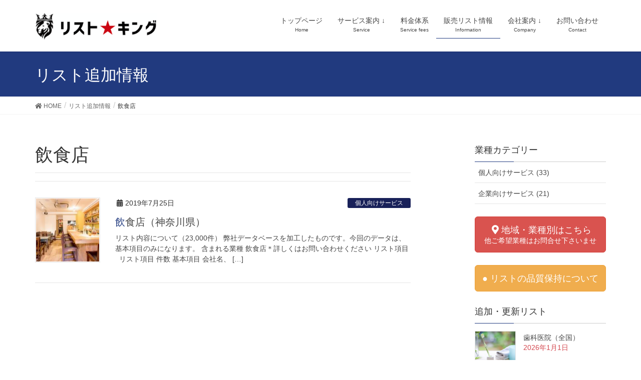

--- FILE ---
content_type: text/html; charset=UTF-8
request_url: https://kigyou-lisuto-kounyu.biz/tag/%E9%A3%B2%E9%A3%9F%E5%BA%97/
body_size: 12212
content:
<!DOCTYPE html>
<html lang="ja"
	prefix="og: https://ogp.me/ns#" >
<head>
<meta charset="utf-8">
<meta http-equiv="X-UA-Compatible" content="IE=edge">
<meta name="viewport" content="width=device-width, initial-scale=1">
<meta property="og:site_name" content="営業リスト販売のリスト★キング">
<title>飲食店</title>

		<!-- All in One SEO 4.1.5.3 -->
		<meta name="robots" content="max-image-preview:large" />
		<link rel="canonical" href="https://kigyou-lisuto-kounyu.biz/tag/%E9%A3%B2%E9%A3%9F%E5%BA%97/" />
		<script type="application/ld+json" class="aioseo-schema">
			{"@context":"https:\/\/schema.org","@graph":[{"@type":"WebSite","@id":"https:\/\/kigyou-lisuto-kounyu.biz\/#website","url":"https:\/\/kigyou-lisuto-kounyu.biz\/","name":"\u4f01\u696d\u30ea\u30b9\u30c8\u8ca9\u58f2\u306e\u30ea\u30b9\u30c8\u2605\u30ad\u30f3\u30b0\uff5c\u540d\u7c3f\u8cfc\u5165\u30b5\u30fc\u30d3\u30b9","description":"\u55b6\u696d\u30fb\u30c6\u30ec\u30a2\u30dd\u30ea\u30b9\u30c8\u30fb\u540d\u7c3f\u8ca9\u58f2\uff1a\u96fb\u8a71\u30fbFAXDM\u306b\u4f7f\u3048\u308b\u30ea\u30b9\u30c8\u8cfc\u5165\u306e\u30ea\u30b9\u30c8\u30ad\u30f3\u30b0","inLanguage":"ja","publisher":{"@id":"https:\/\/kigyou-lisuto-kounyu.biz\/#organization"}},{"@type":"Organization","@id":"https:\/\/kigyou-lisuto-kounyu.biz\/#organization","name":"\u6cd5\u4eba\u4f01\u696d\u30fb\u5e97\u8217\u30ea\u30b9\u30c8\u306e\u8cfc\u5165\u306a\u3089\u3001\u540d\u7c3f\u8ca9\u58f2\u306e\u30ea\u30b9\u30c8\u30ad\u30f3\u30b0","url":"https:\/\/kigyou-lisuto-kounyu.biz\/","logo":{"@type":"ImageObject","@id":"https:\/\/kigyou-lisuto-kounyu.biz\/#organizationLogo","url":"https:\/\/kigyou-lisuto-kounyu.biz\/wp-content\/uploads\/2019\/01\/kigyou-lisuto-kounyu.png","width":310,"height":70,"caption":"\u4f01\u696d\u540d\u7c3f\u30ea\u30b9\u30c8\u306e\u683c\u5b89\u8ca9\u58f2\u30fb\u8cfc\u5165\u306e\u30ea\u30b9\u30c8\u2605\u30ad\u30f3\u30b0"},"image":{"@id":"https:\/\/kigyou-lisuto-kounyu.biz\/#organizationLogo"},"sameAs":["https:\/\/www.facebook.com\/kigyoulisutokounyu"]},{"@type":"BreadcrumbList","@id":"https:\/\/kigyou-lisuto-kounyu.biz\/tag\/%E9%A3%B2%E9%A3%9F%E5%BA%97\/#breadcrumblist","itemListElement":[{"@type":"ListItem","@id":"https:\/\/kigyou-lisuto-kounyu.biz\/#listItem","position":1,"item":{"@type":"WebPage","@id":"https:\/\/kigyou-lisuto-kounyu.biz\/","name":"\u30db\u30fc\u30e0","description":"\u65b0\u898f\u958b\u62d3\u5411\u3051\u30020.3\u5186\uff0f\u4ef6\u304b\u3089\u306e\u683c\u5b89\u8ca9\u58f2\u3067\u30ea\u30b9\u30c8\u30de\u30fc\u30b1\u30c6\u30a3\u30f3\u30b0\u3092\u5fdc\u63f4\u3044\u305f\u3057\u307e\u3059\u3002\u3010\u696d\u7a2e\u30fb\u5730\u57df\u3011\u3092\u7279\u5b9a\u3057\u305f\u30ea\u30af\u30a8\u30b9\u30c8\u30ea\u30b9\u30c8\u3001\u3050\u308b\u306a\u3073\u30fb\u30db\u30c3\u30c8\u30da\u30c3\u30d1\u30fc\u306a\u3069\u3010\u30dd\u30fc\u30bf\u30eb\u30b5\u30a4\u30c8\u30fb\u696d\u754c\u540d\u7c3f\u3011\u304b\u3089\u62bd\u51fa\u3057\u305f\u30d1\u30c3\u30b1\u30fc\u30b8\u30ea\u30b9\u30c8\u306e\uff12\u7a2e\u985e\u304b\u3089\u304a\u9078\u3073\u3044\u305f\u3060\u3051\u307e\u3059\u3002\u30c6\u30ec\u30a2\u30dd\u30fbFAXDM\u306b\u4f7f\u3048\u308b\u4f01\u696d\u30ea\u30b9\u30c8\u3092\u3054\u63d0\u4f9b\u3044\u305f\u3057\u307e\u3059\u3002","url":"https:\/\/kigyou-lisuto-kounyu.biz\/"},"nextItem":"https:\/\/kigyou-lisuto-kounyu.biz\/tag\/%e9%a3%b2%e9%a3%9f%e5%ba%97\/#listItem"},{"@type":"ListItem","@id":"https:\/\/kigyou-lisuto-kounyu.biz\/tag\/%e9%a3%b2%e9%a3%9f%e5%ba%97\/#listItem","position":2,"item":{"@type":"WebPage","@id":"https:\/\/kigyou-lisuto-kounyu.biz\/tag\/%e9%a3%b2%e9%a3%9f%e5%ba%97\/","name":"\u98f2\u98df\u5e97","url":"https:\/\/kigyou-lisuto-kounyu.biz\/tag\/%e9%a3%b2%e9%a3%9f%e5%ba%97\/"},"previousItem":"https:\/\/kigyou-lisuto-kounyu.biz\/#listItem"}]},{"@type":"CollectionPage","@id":"https:\/\/kigyou-lisuto-kounyu.biz\/tag\/%E9%A3%B2%E9%A3%9F%E5%BA%97\/#collectionpage","url":"https:\/\/kigyou-lisuto-kounyu.biz\/tag\/%E9%A3%B2%E9%A3%9F%E5%BA%97\/","name":"\u98f2\u98df\u5e97","inLanguage":"ja","isPartOf":{"@id":"https:\/\/kigyou-lisuto-kounyu.biz\/#website"},"breadcrumb":{"@id":"https:\/\/kigyou-lisuto-kounyu.biz\/tag\/%E9%A3%B2%E9%A3%9F%E5%BA%97\/#breadcrumblist"}}]}
		</script>
		<!-- All in One SEO -->

<meta name="keywords" content="企業リスト,企業名簿,データベース,購入,販売,アタックリスト,店舗リスト,購入,販売,法人リスト,企業名簿,企業データ,飲食店,関東,神奈川県," />
<link rel='dns-prefetch' href='//webfonts.xserver.jp' />
<link rel='dns-prefetch' href='//www.google.com' />
<link rel='dns-prefetch' href='//cdn.jsdelivr.net' />
<link rel='dns-prefetch' href='//s.w.org' />
<link rel="alternate" type="application/rss+xml" title="企業リスト販売のリスト★キング｜名簿購入サービス &raquo; フィード" href="https://kigyou-lisuto-kounyu.biz/feed/" />
<link rel="alternate" type="application/rss+xml" title="企業リスト販売のリスト★キング｜名簿購入サービス &raquo; コメントフィード" href="https://kigyou-lisuto-kounyu.biz/comments/feed/" />
<link rel="alternate" type="application/rss+xml" title="企業リスト販売のリスト★キング｜名簿購入サービス &raquo; 飲食店 タグのフィード" href="https://kigyou-lisuto-kounyu.biz/tag/%e9%a3%b2%e9%a3%9f%e5%ba%97/feed/" />
<meta name="description" content="飲食店 について 企業リスト販売のリスト★キング｜名簿購入サービス 営業・テレアポリスト・名簿販売：電話・FAXDMに使えるリスト購入のリストキング" />		<!-- This site uses the Google Analytics by MonsterInsights plugin v8.12.1 - Using Analytics tracking - https://www.monsterinsights.com/ -->
		<!-- Note: MonsterInsights is not currently configured on this site. The site owner needs to authenticate with Google Analytics in the MonsterInsights settings panel. -->
					<!-- No UA code set -->
				<!-- / Google Analytics by MonsterInsights -->
				<script type="text/javascript">
			window._wpemojiSettings = {"baseUrl":"https:\/\/s.w.org\/images\/core\/emoji\/11\/72x72\/","ext":".png","svgUrl":"https:\/\/s.w.org\/images\/core\/emoji\/11\/svg\/","svgExt":".svg","source":{"concatemoji":"https:\/\/kigyou-lisuto-kounyu.biz\/wp-includes\/js\/wp-emoji-release.min.js?ver=4.9.15"}};
			!function(a,b,c){function d(a,b){var c=String.fromCharCode;l.clearRect(0,0,k.width,k.height),l.fillText(c.apply(this,a),0,0);var d=k.toDataURL();l.clearRect(0,0,k.width,k.height),l.fillText(c.apply(this,b),0,0);var e=k.toDataURL();return d===e}function e(a){var b;if(!l||!l.fillText)return!1;switch(l.textBaseline="top",l.font="600 32px Arial",a){case"flag":return!(b=d([55356,56826,55356,56819],[55356,56826,8203,55356,56819]))&&(b=d([55356,57332,56128,56423,56128,56418,56128,56421,56128,56430,56128,56423,56128,56447],[55356,57332,8203,56128,56423,8203,56128,56418,8203,56128,56421,8203,56128,56430,8203,56128,56423,8203,56128,56447]),!b);case"emoji":return b=d([55358,56760,9792,65039],[55358,56760,8203,9792,65039]),!b}return!1}function f(a){var c=b.createElement("script");c.src=a,c.defer=c.type="text/javascript",b.getElementsByTagName("head")[0].appendChild(c)}var g,h,i,j,k=b.createElement("canvas"),l=k.getContext&&k.getContext("2d");for(j=Array("flag","emoji"),c.supports={everything:!0,everythingExceptFlag:!0},i=0;i<j.length;i++)c.supports[j[i]]=e(j[i]),c.supports.everything=c.supports.everything&&c.supports[j[i]],"flag"!==j[i]&&(c.supports.everythingExceptFlag=c.supports.everythingExceptFlag&&c.supports[j[i]]);c.supports.everythingExceptFlag=c.supports.everythingExceptFlag&&!c.supports.flag,c.DOMReady=!1,c.readyCallback=function(){c.DOMReady=!0},c.supports.everything||(h=function(){c.readyCallback()},b.addEventListener?(b.addEventListener("DOMContentLoaded",h,!1),a.addEventListener("load",h,!1)):(a.attachEvent("onload",h),b.attachEvent("onreadystatechange",function(){"complete"===b.readyState&&c.readyCallback()})),g=c.source||{},g.concatemoji?f(g.concatemoji):g.wpemoji&&g.twemoji&&(f(g.twemoji),f(g.wpemoji)))}(window,document,window._wpemojiSettings);
		</script>
		<style type="text/css">
img.wp-smiley,
img.emoji {
	display: inline !important;
	border: none !important;
	box-shadow: none !important;
	height: 1em !important;
	width: 1em !important;
	margin: 0 .07em !important;
	vertical-align: -0.1em !important;
	background: none !important;
	padding: 0 !important;
}
</style>
<link rel='stylesheet' id='font-awesome-css'  href='https://kigyou-lisuto-kounyu.biz/wp-content/themes/lightning/inc/font-awesome/versions/5.0.13/web-fonts-with-css/css/fontawesome-all.min.css?ver=5.0' type='text/css' media='all' />
<link rel='stylesheet' id='contact-form-7-css'  href='https://kigyou-lisuto-kounyu.biz/wp-content/plugins/contact-form-7/includes/css/styles.css?ver=5.1' type='text/css' media='all' />
<link rel='stylesheet' id='contact-form-7-confirm-css'  href='https://kigyou-lisuto-kounyu.biz/wp-content/plugins/contact-form-7-add-confirm/includes/css/styles.css?ver=5.1' type='text/css' media='all' />
<link rel='stylesheet' id='wp-block-library-css'  href='https://kigyou-lisuto-kounyu.biz/wp-content/plugins/gutenberg/build/block-library/style.css?ver=1544848009' type='text/css' media='all' />
<link rel='stylesheet' id='vkExUnit_common_style-css'  href='https://kigyou-lisuto-kounyu.biz/wp-content/plugins/vk-all-in-one-expansion-unit/css/vkExUnit_style.css?ver=7.1.2' type='text/css' media='all' />
<link rel='stylesheet' id='lightning-common-style-css'  href='https://kigyou-lisuto-kounyu.biz/wp-content/themes/lightning/assets/css/common.css?ver=6.4.2' type='text/css' media='all' />
<link rel='stylesheet' id='lightning-design-style-css'  href='https://kigyou-lisuto-kounyu.biz/wp-content/themes/lightning/design-skin/origin/css/style.css?ver=6.4.2' type='text/css' media='all' />
<style id='lightning-design-style-inline-css' type='text/css'>
/* ltg theme common */.color_key_bg,.color_key_bg_hover:hover{background-color: #213a7f;}.color_key_txt,.color_key_txt_hover:hover{color: #213a7f;}.color_key_border,.color_key_border_hover:hover{border-color: #213a7f;}.color_key_dark_bg,.color_key_dark_bg_hover:hover{background-color: #30acb5;}.color_key_dark_txt,.color_key_dark_txt_hover:hover{color: #30acb5;}.color_key_dark_border,.color_key_dark_border_hover:hover{border-color: #30acb5;}
html, body { overflow-x: hidden; }.bbp-submit-wrapper .button.submit,.woocommerce a.button.alt:hover,.woocommerce-product-search button:hover,.woocommerce button.button.alt { background-color:#30acb5 ; }.bbp-submit-wrapper .button.submit:hover,.woocommerce a.button.alt,.woocommerce-product-search button,.woocommerce button.button.alt:hover { background-color:#213a7f ; }.woocommerce ul.product_list_widget li a:hover img { border-color:#213a7f; }.veu_color_txt_key { color:#30acb5 ; }.veu_color_bg_key { background-color:#30acb5 ; }.veu_color_border_key { border-color:#30acb5 ; }.btn-default { border-color:#213a7f;color:#213a7f;}.btn-default:focus,.btn-default:hover { border-color:#213a7f;background-color: #213a7f; }.btn-primary { background-color:#213a7f;border-color:#30acb5; }.btn-primary:focus,.btn-primary:hover { background-color:#30acb5;border-color:#213a7f; }
.tagcloud a:before { font-family: "Font Awesome 5 Free";content: "\f02b";font-weight: bold; }
a { color:#30acb5 ; }a:hover { color:#213a7f ; }ul.gMenu a:hover { color:#213a7f; }.page-header { background-color:#213a7f; }h1.entry-title:first-letter,.single h1.entry-title:first-letter { color:#213a7f; }h2,.mainSection-title { border-top-color:#213a7f; }h3:after,.subSection-title:after { border-bottom-color:#213a7f; }.media .media-body .media-heading a:hover { color:#213a7f; }ul.page-numbers li span.page-numbers.current { background-color:#213a7f; }.pager li > a { border-color:#213a7f;color:#213a7f;}.pager li > a:hover { background-color:#213a7f;color:#fff;}footer { border-top-color:#213a7f; }dt { border-left-color:#213a7f; }@media (min-width: 768px){ ul.gMenu > li > a:hover:after, ul.gMenu > li.current-post-ancestor > a:after, ul.gMenu > li.current-menu-item > a:after, ul.gMenu > li.current-menu-parent > a:after, ul.gMenu > li.current-menu-ancestor > a:after, ul.gMenu > li.current_page_parent > a:after, ul.gMenu > li.current_page_ancestor > a:after { border-bottom-color: #213a7f ; } ul.gMenu > li > a:hover .gMenu_description { color: #213a7f ; }} /* @media (min-width: 768px) */
</style>
<link rel='stylesheet' id='lightning-theme-style-css'  href='https://kigyou-lisuto-kounyu.biz/wp-content/themes/lightning_child_sample/style.css?ver=6.4.2' type='text/css' media='all' />
<style id='lightning-theme-style-inline-css' type='text/css'>

			.prBlock_icon_outer { border:1px solid #213a7f; }
			.prBlock_icon { color:#213a7f; }
		
</style>
<link rel='stylesheet' id='lightning-woo-style-css'  href='https://kigyou-lisuto-kounyu.biz/wp-content/themes/lightning/inc/woocommerce/css/woo.css?ver=6.4.2' type='text/css' media='all' />
<link rel='stylesheet' id='vk-blocks-build-css-css'  href='https://kigyou-lisuto-kounyu.biz/wp-content/plugins/vk-blocks/inc/vk-blocks/build/block-build.css?ver=0.49.8' type='text/css' media='all' />
<style id='vk-blocks-build-css-inline-css' type='text/css'>
:root {--vk_flow-arrow: url(https://kigyou-lisuto-kounyu.biz/wp-content/plugins/vk-blocks/inc/vk-blocks/images/arrow_bottom.svg);--vk_image-mask-wave01: url(https://kigyou-lisuto-kounyu.biz/wp-content/plugins/vk-blocks/inc/vk-blocks/images/wave01.svg);--vk_image-mask-wave02: url(https://kigyou-lisuto-kounyu.biz/wp-content/plugins/vk-blocks/inc/vk-blocks/images/wave02.svg);--vk_image-mask-wave03: url(https://kigyou-lisuto-kounyu.biz/wp-content/plugins/vk-blocks/inc/vk-blocks/images/wave03.svg);--vk_image-mask-wave04: url(https://kigyou-lisuto-kounyu.biz/wp-content/plugins/vk-blocks/inc/vk-blocks/images/wave04.svg);}
</style>
<link rel='stylesheet' id='slb_core-css'  href='https://kigyou-lisuto-kounyu.biz/wp-content/plugins/simple-lightbox/client/css/app.css?ver=2.7.0' type='text/css' media='all' />
<script type='text/javascript' src='https://kigyou-lisuto-kounyu.biz/wp-includes/js/jquery/jquery.js?ver=1.12.4'></script>
<script type='text/javascript' src='https://kigyou-lisuto-kounyu.biz/wp-includes/js/jquery/jquery-migrate.min.js?ver=1.4.1'></script>
<script type='text/javascript' src='//webfonts.xserver.jp/js/xserver.js?ver=1.1.0'></script>
<link rel='https://api.w.org/' href='https://kigyou-lisuto-kounyu.biz/wp-json/' />
<link rel="EditURI" type="application/rsd+xml" title="RSD" href="https://kigyou-lisuto-kounyu.biz/xmlrpc.php?rsd" />
<link rel="wlwmanifest" type="application/wlwmanifest+xml" href="https://kigyou-lisuto-kounyu.biz/wp-includes/wlwmanifest.xml" /> 
<meta name="generator" content="WordPress 4.9.15" />
<script type="text/javascript" src="https://kigyou-lisuto-kounyu.biz/wp-content/plugins/si-captcha-for-wordpress/captcha/si_captcha.js?ver=1768361551"></script>
<!-- begin SI CAPTCHA Anti-Spam - login/register form style -->
<style type="text/css">
.si_captcha_small { width:175px; height:45px; padding-top:10px; padding-bottom:10px; }
.si_captcha_large { width:250px; height:60px; padding-top:10px; padding-bottom:10px; }
img#si_image_com { border-style:none; margin:0; padding-right:5px; float:left; }
img#si_image_reg { border-style:none; margin:0; padding-right:5px; float:left; }
img#si_image_log { border-style:none; margin:0; padding-right:5px; float:left; }
img#si_image_side_login { border-style:none; margin:0; padding-right:5px; float:left; }
img#si_image_checkout { border-style:none; margin:0; padding-right:5px; float:left; }
img#si_image_jetpack { border-style:none; margin:0; padding-right:5px; float:left; }
img#si_image_bbpress_topic { border-style:none; margin:0; padding-right:5px; float:left; }
.si_captcha_refresh { border-style:none; margin:0; vertical-align:bottom; }
div#si_captcha_input { display:block; padding-top:15px; padding-bottom:5px; }
label#si_captcha_code_label { margin:0; }
input#si_captcha_code_input { width:65px; }
p#si_captcha_code_p { clear: left; padding-top:10px; }
.si-captcha-jetpack-error { color:#DC3232; }
</style>
<!-- end SI CAPTCHA Anti-Spam - login/register form style -->
<!-- [ VK All in one Expansion Unit OGP ] -->
<meta property="og:site_name" content="企業リスト販売のリスト★キング｜名簿購入サービス" />
<meta property="og:url" content="https://kigyou-lisuto-kounyu.biz/%e9%a3%b2%e9%a3%9f%e5%ba%97%ef%bc%9a%e7%a5%9e%e5%a5%88%e5%b7%9d%e7%9c%8c%e3%81%ae%e4%bc%9a%e7%a4%be%e5%90%8d%e7%b0%bf%e3%83%87%e3%83%bc%e3%82%bf%e8%b2%a9%e5%a3%b2%e3%83%9a%e3%83%bc%e3%82%b8/" />
<meta property="og:title" content="飲食店" />
<meta property="og:description" content="飲食店 について 企業リスト販売のリスト★キング｜名簿購入サービス 営業・テレアポリスト・名簿販売：電話・FAXDMに使えるリスト購入のリストキング" />
<meta property="og:type" content="article" />
<!-- [ / VK All in one Expansion Unit OGP ] -->
<link rel="icon" href="https://kigyou-lisuto-kounyu.biz/wp-content/uploads/2019/01/cropped-5254_181226_lg_dg_1-1-32x32.png" sizes="32x32" />
<link rel="icon" href="https://kigyou-lisuto-kounyu.biz/wp-content/uploads/2019/01/cropped-5254_181226_lg_dg_1-1-192x192.png" sizes="192x192" />
<link rel="apple-touch-icon-precomposed" href="https://kigyou-lisuto-kounyu.biz/wp-content/uploads/2019/01/cropped-5254_181226_lg_dg_1-1-180x180.png" />
<meta name="msapplication-TileImage" content="https://kigyou-lisuto-kounyu.biz/wp-content/uploads/2019/01/cropped-5254_181226_lg_dg_1-1-270x270.png" />
		<style type="text/css" id="wp-custom-css">
			/* contactform7にreCAPTCHA設定しマークを非表示 */
	.grecaptcha-badge { visibility: hidden; }

/* ロゴサイズ拡大 */
.navbar-brand img {
max-height: 55px;
}		</style>
		
<!-- Global site tag (gtag.js) - Google Analytics -->
<script async src="https://www.googletagmanager.com/gtag/js?id=UA-149600897-1"></script>
<script>
  window.dataLayer = window.dataLayer || [];
  function gtag(){dataLayer.push(arguments);}
  gtag('js', new Date());

  gtag('config', 'UA-149600897-1');
</script>
	
<script type="application/ld+json">
  {
    "@context": "https://schema.org",
    "@type": "WebSite",
    "name": "営業リスト販売のリスト★キング",
    "url": "https://kigyou-lisuto-kounyu.biz"
  }
  </script>
</head>
<body class="archive tag tag-55 sidebar-fix fa_v5_css device-pc headfix header_height_changer">
<div class="vk-mobile-nav-menu-btn">MENU</div><div class="vk-mobile-nav"><aside class="widget vk-mobile-nav-widget widget_search" id="search-4"><form role="search" method="get" id="searchform" class="searchform" action="https://kigyou-lisuto-kounyu.biz/">
				<div>
					<label class="screen-reader-text" for="s">検索:</label>
					<input type="text" value="" name="s" id="s" />
					<input type="submit" id="searchsubmit" value="検索" />
				</div>
			</form></aside><nav class="global-nav"><ul id="menu-headernavigation" class="vk-menu-acc  menu"><li id="menu-item-1008" class="menu-item menu-item-type-post_type menu-item-object-page menu-item-home menu-item-1008"><a href="https://kigyou-lisuto-kounyu.biz/">トップページ</a></li>
<li id="menu-item-648" class="menu-item menu-item-type-post_type menu-item-object-page menu-item-has-children menu-item-648"><a href="https://kigyou-lisuto-kounyu.biz/service/">サービス案内 ↓</a>
<ul class="sub-menu">
	<li id="menu-item-655" class="menu-item menu-item-type-post_type menu-item-object-page menu-item-655"><a href="https://kigyou-lisuto-kounyu.biz/service/flow/">サービスの流れ：4ステップ</a></li>
	<li id="menu-item-4007" class="menu-item menu-item-type-post_type menu-item-object-page menu-item-4007"><a href="https://kigyou-lisuto-kounyu.biz/servicefees/%e3%83%aa%e3%82%b9%e3%83%88%e9%87%8d%e8%a4%87%e3%83%81%e3%82%a7%e3%83%83%e3%82%af%e3%81%ab%e3%81%a4%e3%81%84%e3%81%a6/">リスト重複チェックについて</a></li>
	<li id="menu-item-985" class="menu-item menu-item-type-post_type menu-item-object-page menu-item-985"><a href="https://kigyou-lisuto-kounyu.biz/%e6%a5%ad%e7%a8%ae%e5%88%a5%e3%83%aa%e3%82%b9%e3%83%88/">業種・地域別リスト</a></li>
	<li id="menu-item-652" class="menu-item menu-item-type-post_type menu-item-object-page menu-item-652"><a href="https://kigyou-lisuto-kounyu.biz/service/faq/">よくあるご質問</a></li>
	<li id="menu-item-3836" class="menu-item menu-item-type-post_type menu-item-object-page menu-item-3836"><a href="https://kigyou-lisuto-kounyu.biz/%e4%bc%81%e6%a5%ad%e3%83%aa%e3%82%b9%e3%83%88%e8%b2%a9%e5%a3%b2%e3%81%94%e5%88%a9%e7%94%a8%e8%a6%8f%e7%b4%84/">企業リスト販売ご利用規約</a></li>
</ul>
</li>
<li id="menu-item-656" class="menu-item menu-item-type-post_type menu-item-object-page menu-item-656"><a href="https://kigyou-lisuto-kounyu.biz/servicefees/">料金体系</a></li>
<li id="menu-item-658" class="menu-item menu-item-type-post_type menu-item-object-page current_page_parent menu-item-658"><a href="https://kigyou-lisuto-kounyu.biz/information/">販売リスト情報</a></li>
<li id="menu-item-651" class="menu-item menu-item-type-post_type menu-item-object-page menu-item-has-children menu-item-651"><a href="https://kigyou-lisuto-kounyu.biz/company/">会社案内  ↓</a>
<ul class="sub-menu">
	<li id="menu-item-650" class="menu-item menu-item-type-post_type menu-item-object-page menu-item-650"><a href="https://kigyou-lisuto-kounyu.biz/company/companyoutline/">会社概要</a></li>
	<li id="menu-item-1208" class="menu-item menu-item-type-post_type menu-item-object-page menu-item-1208"><a href="https://kigyou-lisuto-kounyu.biz/company/tokusei/">特定商取引法の記載</a></li>
</ul>
</li>
<li id="menu-item-981" class="menu-item menu-item-type-post_type menu-item-object-page menu-item-981"><a href="https://kigyou-lisuto-kounyu.biz/%e3%81%8a%e5%95%8f%e3%81%84%e5%90%88%e3%82%8f%e3%81%9b/">お問い合わせ</a></li>
</ul></nav></div><header class="navbar siteHeader">
		<div class="container siteHeadContainer">
		<div class="navbar-header">
			<h1 class="navbar-brand siteHeader_logo">
			<a href="https://kigyou-lisuto-kounyu.biz/"><span>
			<img src="https://kigyou-lisuto-kounyu.biz/wp-content/uploads/2019/01/kigyou-lisuto-kounyu.png" alt="企業リスト販売のリスト★キング｜名簿購入サービス" />			</span></a>
			</h1>
								</div>

		<div id="gMenu_outer" class="gMenu_outer"><nav class="menu-headernavigation-container"><ul id="menu-headernavigation-2" class="menu nav gMenu"><li id="menu-item-1008" class="menu-item menu-item-type-post_type menu-item-object-page menu-item-home"><a href="https://kigyou-lisuto-kounyu.biz/"><strong class="gMenu_name">トップページ</strong><span class="gMenu_description">Home</span></a></li>
<li id="menu-item-648" class="menu-item menu-item-type-post_type menu-item-object-page menu-item-has-children"><a href="https://kigyou-lisuto-kounyu.biz/service/"><strong class="gMenu_name">サービス案内 ↓</strong><span class="gMenu_description">Service</span></a>
<ul class="sub-menu">
	<li id="menu-item-655" class="menu-item menu-item-type-post_type menu-item-object-page"><a href="https://kigyou-lisuto-kounyu.biz/service/flow/">サービスの流れ：4ステップ</a></li>
	<li id="menu-item-4007" class="menu-item menu-item-type-post_type menu-item-object-page"><a href="https://kigyou-lisuto-kounyu.biz/servicefees/%e3%83%aa%e3%82%b9%e3%83%88%e9%87%8d%e8%a4%87%e3%83%81%e3%82%a7%e3%83%83%e3%82%af%e3%81%ab%e3%81%a4%e3%81%84%e3%81%a6/">リスト重複チェックについて</a></li>
	<li id="menu-item-985" class="menu-item menu-item-type-post_type menu-item-object-page"><a href="https://kigyou-lisuto-kounyu.biz/%e6%a5%ad%e7%a8%ae%e5%88%a5%e3%83%aa%e3%82%b9%e3%83%88/">業種・地域別リスト</a></li>
	<li id="menu-item-652" class="menu-item menu-item-type-post_type menu-item-object-page"><a href="https://kigyou-lisuto-kounyu.biz/service/faq/">よくあるご質問</a></li>
	<li id="menu-item-3836" class="menu-item menu-item-type-post_type menu-item-object-page"><a href="https://kigyou-lisuto-kounyu.biz/%e4%bc%81%e6%a5%ad%e3%83%aa%e3%82%b9%e3%83%88%e8%b2%a9%e5%a3%b2%e3%81%94%e5%88%a9%e7%94%a8%e8%a6%8f%e7%b4%84/">企業リスト販売ご利用規約</a></li>
</ul>
</li>
<li id="menu-item-656" class="menu-item menu-item-type-post_type menu-item-object-page"><a href="https://kigyou-lisuto-kounyu.biz/servicefees/"><strong class="gMenu_name">料金体系</strong><span class="gMenu_description">Service fees</span></a></li>
<li id="menu-item-658" class="menu-item menu-item-type-post_type menu-item-object-page current_page_parent"><a href="https://kigyou-lisuto-kounyu.biz/information/"><strong class="gMenu_name">販売リスト情報</strong><span class="gMenu_description">Information</span></a></li>
<li id="menu-item-651" class="menu-item menu-item-type-post_type menu-item-object-page menu-item-has-children"><a href="https://kigyou-lisuto-kounyu.biz/company/"><strong class="gMenu_name">会社案内  ↓</strong><span class="gMenu_description">Company</span></a>
<ul class="sub-menu">
	<li id="menu-item-650" class="menu-item menu-item-type-post_type menu-item-object-page"><a href="https://kigyou-lisuto-kounyu.biz/company/companyoutline/">会社概要</a></li>
	<li id="menu-item-1208" class="menu-item menu-item-type-post_type menu-item-object-page"><a href="https://kigyou-lisuto-kounyu.biz/company/tokusei/">特定商取引法の記載</a></li>
</ul>
</li>
<li id="menu-item-981" class="menu-item menu-item-type-post_type menu-item-object-page"><a href="https://kigyou-lisuto-kounyu.biz/%e3%81%8a%e5%95%8f%e3%81%84%e5%90%88%e3%82%8f%e3%81%9b/"><strong class="gMenu_name">お問い合わせ</strong><span class="gMenu_description">Contact</span></a></li>
</ul></nav></div>	</div>
	</header>

<div class="section page-header"><div class="container"><div class="row"><div class="col-md-12">
<div class="page-header_pageTitle">
リスト追加情報</div>
</div></div></div></div><!-- [ /.page-header ] -->
<!-- [ .breadSection ] -->
<div class="section breadSection">
<div class="container">
<div class="row">
<ol class="breadcrumb" itemtype="http://schema.org/BreadcrumbList"><li id="panHome" itemprop="itemListElement" itemscope itemtype="http://schema.org/ListItem"><a itemprop="item" href="https://kigyou-lisuto-kounyu.biz/"><span itemprop="name"><i class="fa fa-home"></i> HOME</span></a></li><li itemprop="itemListElement" itemscope itemtype="http://schema.org/ListItem"><a itemprop="item" href="https://kigyou-lisuto-kounyu.biz/information/"><span itemprop="name">リスト追加情報</span></a></li><li><span>飲食店</span></li></ol>
</div>
</div>
</div>
<!-- [ /.breadSection ] -->
<div class="section siteContent">
<div class="container">
<div class="row">

<div class="col-md-8 mainSection" id="main" role="main">

	<header class="archive-header"><h1>飲食店</h1></header>
<div class="postList">


	
		<article class="media">
<div id="post-2083" class="post-2083 post type-post status-publish format-standard has-post-thumbnail hentry category-cons-service tag-54 tag-55 tag-56 tag-57">
		<div class="media-left postList_thumbnail">
		<a href="https://kigyou-lisuto-kounyu.biz/%e9%a3%b2%e9%a3%9f%e5%ba%97%ef%bc%9a%e7%a5%9e%e5%a5%88%e5%b7%9d%e7%9c%8c%e3%81%ae%e4%bc%9a%e7%a4%be%e5%90%8d%e7%b0%bf%e3%83%87%e3%83%bc%e3%82%bf%e8%b2%a9%e5%a3%b2%e3%83%9a%e3%83%bc%e3%82%b8/">
		<img width="96" height="96" src="https://kigyou-lisuto-kounyu.biz/wp-content/uploads/2019/07/2f497a3a9ab838bb8676902c9e507c81-150x150.jpg" class="media-object wp-post-image" alt="飲食店・神奈川県の会社名簿データ販売" />		</a>
	</div>
		<div class="media-body">
		<div class="entry-meta">


<span class="published entry-meta_items">2019年7月25日</span>

<span class="entry-meta_items entry-meta_updated entry-meta_hidden">/ 最終更新日 : <span class="updated">2019年12月9日</span></span>


<span class="vcard author entry-meta_items entry-meta_items_author entry-meta_hidden"><span class="fn">リスト★キング管理人</span></span>


<span class="entry-meta_items entry-meta_items_term"><a href="https://kigyou-lisuto-kounyu.biz/category/cons-service/" class="btn btn-xs btn-primary" style="background-color:#192159;border:none;">個人向けサービス</a></span>
</div>
		<h1 class="media-heading entry-title"><a href="https://kigyou-lisuto-kounyu.biz/%e9%a3%b2%e9%a3%9f%e5%ba%97%ef%bc%9a%e7%a5%9e%e5%a5%88%e5%b7%9d%e7%9c%8c%e3%81%ae%e4%bc%9a%e7%a4%be%e5%90%8d%e7%b0%bf%e3%83%87%e3%83%bc%e3%82%bf%e8%b2%a9%e5%a3%b2%e3%83%9a%e3%83%bc%e3%82%b8/">飲食店（神奈川県）</a></h1>
		<a href="https://kigyou-lisuto-kounyu.biz/%e9%a3%b2%e9%a3%9f%e5%ba%97%ef%bc%9a%e7%a5%9e%e5%a5%88%e5%b7%9d%e7%9c%8c%e3%81%ae%e4%bc%9a%e7%a4%be%e5%90%8d%e7%b0%bf%e3%83%87%e3%83%bc%e3%82%bf%e8%b2%a9%e5%a3%b2%e3%83%9a%e3%83%bc%e3%82%b8/" class="media-body_excerpt"><p>リスト内容について（23,000件） 弊社データベースを加工したものです。今回のデータは、基本項目のみになります。 含まれる業種 飲食店＊詳しくはお問い合わせください リスト項目   リスト項目 件数 基本項目 会社名、 [&hellip;]</p>
</a>
		<!--
		<div><a href="https://kigyou-lisuto-kounyu.biz/%e9%a3%b2%e9%a3%9f%e5%ba%97%ef%bc%9a%e7%a5%9e%e5%a5%88%e5%b7%9d%e7%9c%8c%e3%81%ae%e4%bc%9a%e7%a4%be%e5%90%8d%e7%b0%bf%e3%83%87%e3%83%bc%e3%82%bf%e8%b2%a9%e5%a3%b2%e3%83%9a%e3%83%bc%e3%82%b8/" class="btn btn-default btn-sm">続きを読む</a></div>
		-->   
	</div>
</div>
</article>	
	
	
	
</div><!-- [ /.postList ] -->


</div><!-- [ /.mainSection ] -->

<div class="col-md-3 col-md-offset-1 subSection sideSection">
<aside class="widget widget_categories" id="categories-3"><h1 class="widget-title subSection-title">業種カテゴリー</h1>		<ul>
	<li class="cat-item cat-item-11"><a href="https://kigyou-lisuto-kounyu.biz/category/cons-service/" title="飲食店・美容サロンなど個人向けに商品・サービスを展開する事業所カテゴリーです。">個人向けサービス (33)</a>
</li>
	<li class="cat-item cat-item-8"><a href="https://kigyou-lisuto-kounyu.biz/category/company-service/" title="企業向け商品・サービス事業者のカテゴリーです。">企業向けサービス (21)</a>
</li>
		</ul>
</aside><aside class="widget widget_vkexunit_button" id="vkexunit_button-5">		<div class="veu_button">
			<a type="button" class="btn btn-block btn-danger btn-lg" href="/業種別リスト/" target="_blank">
			<span class="button_mainText">

			<i class="fas fa-map-marker-alt font_icon"></i>地域・業種別はこちら
			</span>
							<span class="veu_caption button_subText">他ご希望業種はお問合せ下さいませ</span>
						</a>
		</div>
			</aside>	<aside class="widget widget_vkexunit_button" id="vkexunit_button-20">		<div class="veu_button">
			<a type="button" class="btn btn-block btn-warning btn-lg" href="/企業リストの品質について/" target="_blank">
			<span class="button_mainText">

			● リストの品質保持について
			</span>
						</a>
		</div>
			</aside>	<aside class="widget widget_vkexunit_post_list" id="vkexunit_post_list-18"><div class="veu_postList pt_0"><h1 class="widget-title subSection-title">追加・更新リスト</h1><div class="postList postList_miniThumb"><div class="postList_item" id="post-2827">
			<div class="postList_thumbnail">
		<a href="https://kigyou-lisuto-kounyu.biz/%e6%ad%af%e7%a7%91%e5%8c%bb%e9%99%a2%ef%bc%9a%e5%85%a8%e5%9b%bd%e3%81%ae%e5%ba%97%e8%88%97%e3%83%aa%e3%82%b9%e3%83%88%e8%b2%a9%e5%a3%b2/">
			<img width="128" height="91" src="https://kigyou-lisuto-kounyu.biz/wp-content/uploads/2021/01/26fae0b98dd7755e591600e95e9ab727.jpg" class="attachment-thumbnail size-thumbnail wp-post-image" alt="歯科医院：全国の店舗ロリスト販売" srcset="https://kigyou-lisuto-kounyu.biz/wp-content/uploads/2021/01/26fae0b98dd7755e591600e95e9ab727.jpg 1550w, https://kigyou-lisuto-kounyu.biz/wp-content/uploads/2021/01/26fae0b98dd7755e591600e95e9ab727-768x549.jpg 768w, https://kigyou-lisuto-kounyu.biz/wp-content/uploads/2021/01/26fae0b98dd7755e591600e95e9ab727-1536x1097.jpg 1536w" sizes="(max-width: 128px) 100vw, 128px" />		</a>
		</div><!-- [ /.postList_thumbnail ] -->
		<div class="postList_body">
		<div class="postList_title entry-title"><a href="https://kigyou-lisuto-kounyu.biz/%e6%ad%af%e7%a7%91%e5%8c%bb%e9%99%a2%ef%bc%9a%e5%85%a8%e5%9b%bd%e3%81%ae%e5%ba%97%e8%88%97%e3%83%aa%e3%82%b9%e3%83%88%e8%b2%a9%e5%a3%b2/">歯科医院（全国）</a></div><div class="published postList_date postList_meta_items">2026年1月1日</div>	</div><!-- [ /.postList_body ] -->
</div>
<div class="postList_item" id="post-2431">
			<div class="postList_thumbnail">
		<a href="https://kigyou-lisuto-kounyu.biz/%e5%bb%ba%e8%a8%ad%e3%83%bb%e5%b7%a5%e4%ba%8b%e6%a5%ad%ef%bc%9a%e4%b8%80%e9%83%bd%e4%b8%89%e7%9c%8c%e3%81%ae%e4%bc%81%e6%a5%ad%e3%83%aa%e3%82%b9%e3%83%88%e8%b2%a9%e5%a3%b2/">
			<img width="128" height="88" src="https://kigyou-lisuto-kounyu.biz/wp-content/uploads/2020/04/kensetsu-koji.jpg" class="attachment-thumbnail size-thumbnail wp-post-image" alt="建設・工事業の企業リスト販売" srcset="https://kigyou-lisuto-kounyu.biz/wp-content/uploads/2020/04/kensetsu-koji.jpg 1542w, https://kigyou-lisuto-kounyu.biz/wp-content/uploads/2020/04/kensetsu-koji-768x527.jpg 768w" sizes="(max-width: 128px) 100vw, 128px" />		</a>
		</div><!-- [ /.postList_thumbnail ] -->
		<div class="postList_body">
		<div class="postList_title entry-title"><a href="https://kigyou-lisuto-kounyu.biz/%e5%bb%ba%e8%a8%ad%e3%83%bb%e5%b7%a5%e4%ba%8b%e6%a5%ad%ef%bc%9a%e4%b8%80%e9%83%bd%e4%b8%89%e7%9c%8c%e3%81%ae%e4%bc%81%e6%a5%ad%e3%83%aa%e3%82%b9%e3%83%88%e8%b2%a9%e5%a3%b2/">建設業・工務店（全国）</a></div><div class="published postList_date postList_meta_items">2025年12月8日</div>	</div><!-- [ /.postList_body ] -->
</div>
<div class="postList_item" id="post-3029">
			<div class="postList_thumbnail">
		<a href="https://kigyou-lisuto-kounyu.biz/%e5%ad%a6%e7%bf%92%e5%a1%be%e3%83%bb%e4%ba%88%e5%82%99%e6%a0%a1%ef%bc%9a%e5%85%a8%e5%9b%bd%e3%81%ae%e3%83%aa%e3%82%b9%e3%83%88%e8%b2%a9%e5%a3%b2/">
			<img width="128" height="85" src="https://kigyou-lisuto-kounyu.biz/wp-content/uploads/2023/03/3578106c49ef7ffff070947c4fb1b074.jpg" class="attachment-thumbnail size-thumbnail wp-post-image" alt="学習塾・予備校：リスト販売" srcset="https://kigyou-lisuto-kounyu.biz/wp-content/uploads/2023/03/3578106c49ef7ffff070947c4fb1b074.jpg 1920w, https://kigyou-lisuto-kounyu.biz/wp-content/uploads/2023/03/3578106c49ef7ffff070947c4fb1b074-768x512.jpg 768w" sizes="(max-width: 128px) 100vw, 128px" />		</a>
		</div><!-- [ /.postList_thumbnail ] -->
		<div class="postList_body">
		<div class="postList_title entry-title"><a href="https://kigyou-lisuto-kounyu.biz/%e5%ad%a6%e7%bf%92%e5%a1%be%e3%83%bb%e4%ba%88%e5%82%99%e6%a0%a1%ef%bc%9a%e5%85%a8%e5%9b%bd%e3%81%ae%e3%83%aa%e3%82%b9%e3%83%88%e8%b2%a9%e5%a3%b2/">学習塾・予備校（全国）</a></div><div class="published postList_date postList_meta_items">2025年12月7日</div>	</div><!-- [ /.postList_body ] -->
</div>
<div class="postList_item" id="post-2535">
			<div class="postList_thumbnail">
		<a href="https://kigyou-lisuto-kounyu.biz/%e3%83%95%e3%82%a3%e3%83%83%e3%83%88%e3%83%8d%e3%82%b9%e3%82%b8%e3%83%a0%ef%bc%9a%e5%85%a8%e5%9b%bd%e3%81%ae%e4%bc%81%e6%a5%ad%e3%83%aa%e3%82%b9%e3%83%88%e8%b2%a9%e5%a3%b2/">
			<img width="128" height="90" src="https://kigyou-lisuto-kounyu.biz/wp-content/uploads/2020/05/8e1e5c829494c790eede1e6ab39fc9d0.jpg" class="attachment-thumbnail size-thumbnail wp-post-image" alt="フィットネスジムの企業リスト販売" srcset="https://kigyou-lisuto-kounyu.biz/wp-content/uploads/2020/05/8e1e5c829494c790eede1e6ab39fc9d0.jpg 1561w, https://kigyou-lisuto-kounyu.biz/wp-content/uploads/2020/05/8e1e5c829494c790eede1e6ab39fc9d0-768x542.jpg 768w" sizes="(max-width: 128px) 100vw, 128px" />		</a>
		</div><!-- [ /.postList_thumbnail ] -->
		<div class="postList_body">
		<div class="postList_title entry-title"><a href="https://kigyou-lisuto-kounyu.biz/%e3%83%95%e3%82%a3%e3%83%83%e3%83%88%e3%83%8d%e3%82%b9%e3%82%b8%e3%83%a0%ef%bc%9a%e5%85%a8%e5%9b%bd%e3%81%ae%e4%bc%81%e6%a5%ad%e3%83%aa%e3%82%b9%e3%83%88%e8%b2%a9%e5%a3%b2/">フィットネスジム・スポーツクラブ（全国）</a></div><div class="published postList_date postList_meta_items">2025年12月7日</div>	</div><!-- [ /.postList_body ] -->
</div>
<div class="postList_item" id="post-2022">
			<div class="postList_thumbnail">
		<a href="https://kigyou-lisuto-kounyu.biz/%e4%b8%8d%e5%8b%95%e7%94%a3%e4%bc%9a%e7%a4%be%e3%81%ae%e4%bc%81%e6%a5%ad%e3%83%aa%e3%82%b9%e3%83%88%e8%b2%a9%e5%a3%b2%ef%bc%9a%e5%85%a8%e5%9b%bd/">
			<img width="128" height="93" src="https://kigyou-lisuto-kounyu.biz/wp-content/uploads/2023/05/752611f770dc7eb064eb5e77715cf514.jpeg" class="attachment-thumbnail size-thumbnail wp-post-image" alt="不動産会社のリスト名簿販売" srcset="https://kigyou-lisuto-kounyu.biz/wp-content/uploads/2023/05/752611f770dc7eb064eb5e77715cf514.jpeg 1546w, https://kigyou-lisuto-kounyu.biz/wp-content/uploads/2023/05/752611f770dc7eb064eb5e77715cf514-768x555.jpeg 768w" sizes="(max-width: 128px) 100vw, 128px" />		</a>
		</div><!-- [ /.postList_thumbnail ] -->
		<div class="postList_body">
		<div class="postList_title entry-title"><a href="https://kigyou-lisuto-kounyu.biz/%e4%b8%8d%e5%8b%95%e7%94%a3%e4%bc%9a%e7%a4%be%e3%81%ae%e4%bc%81%e6%a5%ad%e3%83%aa%e3%82%b9%e3%83%88%e8%b2%a9%e5%a3%b2%ef%bc%9a%e5%85%a8%e5%9b%bd/">不動産会社（全国）</a></div><div class="published postList_date postList_meta_items">2025年11月21日</div>	</div><!-- [ /.postList_body ] -->
</div>
<div class="postList_item" id="post-2853">
			<div class="postList_thumbnail">
		<a href="https://kigyou-lisuto-kounyu.biz/%e7%97%85%e9%99%a2%e3%83%bb%e3%82%af%e3%83%aa%e3%83%8b%e3%83%83%e3%82%af%ef%bc%9a%e5%85%a8%e5%9b%bd%e3%81%ae%e5%8c%bb%e7%99%82%e6%a9%9f%e9%96%a2%e3%83%87%e3%83%bc%e3%82%bf%e8%b2%a9%e5%a3%b2/">
			<img width="128" height="90" src="https://kigyou-lisuto-kounyu.biz/wp-content/uploads/2019/07/89cd6ff396a02f4396c086d253a106ec.jpeg" class="attachment-thumbnail size-thumbnail wp-post-image" alt="病院・クリニック企業リスト名簿データ販売" srcset="https://kigyou-lisuto-kounyu.biz/wp-content/uploads/2019/07/89cd6ff396a02f4396c086d253a106ec.jpeg 1561w, https://kigyou-lisuto-kounyu.biz/wp-content/uploads/2019/07/89cd6ff396a02f4396c086d253a106ec-768x543.jpeg 768w" sizes="(max-width: 128px) 100vw, 128px" />		</a>
		</div><!-- [ /.postList_thumbnail ] -->
		<div class="postList_body">
		<div class="postList_title entry-title"><a href="https://kigyou-lisuto-kounyu.biz/%e7%97%85%e9%99%a2%e3%83%bb%e3%82%af%e3%83%aa%e3%83%8b%e3%83%83%e3%82%af%ef%bc%9a%e5%85%a8%e5%9b%bd%e3%81%ae%e5%8c%bb%e7%99%82%e6%a9%9f%e9%96%a2%e3%83%87%e3%83%bc%e3%82%bf%e8%b2%a9%e5%a3%b2/">病院・クリニック（全国）</a></div><div class="published postList_date postList_meta_items">2025年11月20日</div>	</div><!-- [ /.postList_body ] -->
</div>
<div class="postList_item" id="post-2390">
			<div class="postList_thumbnail">
		<a href="https://kigyou-lisuto-kounyu.biz/%e7%a8%8e%e7%90%86%e5%a3%ab%e3%83%bb%e4%bc%9a%e8%a8%88%e5%a3%ab%ef%bc%9a%e5%85%a8%e5%9b%bd%e3%81%ae%e4%bc%81%e6%a5%ad%e3%83%aa%e3%82%b9%e3%83%88%e8%b2%a9%e5%a3%b2/">
			<img width="128" height="91" src="https://kigyou-lisuto-kounyu.biz/wp-content/uploads/2020/03/zeirishi-kaikei.jpg" class="attachment-thumbnail size-thumbnail wp-post-image" alt="税理士・会計士の企業リスト販売" srcset="https://kigyou-lisuto-kounyu.biz/wp-content/uploads/2020/03/zeirishi-kaikei.jpg 1554w, https://kigyou-lisuto-kounyu.biz/wp-content/uploads/2020/03/zeirishi-kaikei-768x546.jpg 768w" sizes="(max-width: 128px) 100vw, 128px" />		</a>
		</div><!-- [ /.postList_thumbnail ] -->
		<div class="postList_body">
		<div class="postList_title entry-title"><a href="https://kigyou-lisuto-kounyu.biz/%e7%a8%8e%e7%90%86%e5%a3%ab%e3%83%bb%e4%bc%9a%e8%a8%88%e5%a3%ab%ef%bc%9a%e5%85%a8%e5%9b%bd%e3%81%ae%e4%bc%81%e6%a5%ad%e3%83%aa%e3%82%b9%e3%83%88%e8%b2%a9%e5%a3%b2/">税理士・会計士事務所（全国）</a></div><div class="published postList_date postList_meta_items">2025年11月8日</div>	</div><!-- [ /.postList_body ] -->
</div>
<div class="postList_item" id="post-4083">
			<div class="postList_thumbnail">
		<a href="https://kigyou-lisuto-kounyu.biz/%e7%90%86%e5%ae%b9%e5%ba%97%e3%83%bb%e7%be%8e%e5%ae%b9%e9%99%a2%e3%81%ae%e3%83%aa%e3%82%b9%e3%83%88%e8%b2%a9%e5%a3%b2/">
			<img width="128" height="85" src="https://kigyou-lisuto-kounyu.biz/wp-content/uploads/2025/09/d1e642057ead2ae25351deb786379d9c.jpg" class="attachment-thumbnail size-thumbnail wp-post-image" alt="美容院・理容店リスト販売" srcset="https://kigyou-lisuto-kounyu.biz/wp-content/uploads/2025/09/d1e642057ead2ae25351deb786379d9c.jpg 1506w, https://kigyou-lisuto-kounyu.biz/wp-content/uploads/2025/09/d1e642057ead2ae25351deb786379d9c-768x512.jpg 768w" sizes="(max-width: 128px) 100vw, 128px" />		</a>
		</div><!-- [ /.postList_thumbnail ] -->
		<div class="postList_body">
		<div class="postList_title entry-title"><a href="https://kigyou-lisuto-kounyu.biz/%e7%90%86%e5%ae%b9%e5%ba%97%e3%83%bb%e7%be%8e%e5%ae%b9%e9%99%a2%e3%81%ae%e3%83%aa%e3%82%b9%e3%83%88%e8%b2%a9%e5%a3%b2/">理容店・美容院（全国）</a></div><div class="published postList_date postList_meta_items">2025年9月18日</div>	</div><!-- [ /.postList_body ] -->
</div>
<div class="postList_item" id="post-3742">
			<div class="postList_thumbnail">
		<a href="https://kigyou-lisuto-kounyu.biz/%e8%aa%bf%e5%89%a4%e8%96%ac%e5%b1%80%e3%83%bb%e8%96%ac%e5%ba%97%e3%81%ae%e3%83%aa%e3%82%b9%e3%83%88%e8%b2%a9%e5%a3%b2/">
			<img width="128" height="85" src="https://kigyou-lisuto-kounyu.biz/wp-content/uploads/2025/03/f57f4a37c2fae9f7bed76b977ee2b20f.jpeg" class="attachment-thumbnail size-thumbnail wp-post-image" alt="調剤薬局・薬店：全国のリスト・名簿販売" srcset="https://kigyou-lisuto-kounyu.biz/wp-content/uploads/2025/03/f57f4a37c2fae9f7bed76b977ee2b20f.jpeg 1920w, https://kigyou-lisuto-kounyu.biz/wp-content/uploads/2025/03/f57f4a37c2fae9f7bed76b977ee2b20f-768x512.jpeg 768w" sizes="(max-width: 128px) 100vw, 128px" />		</a>
		</div><!-- [ /.postList_thumbnail ] -->
		<div class="postList_body">
		<div class="postList_title entry-title"><a href="https://kigyou-lisuto-kounyu.biz/%e8%aa%bf%e5%89%a4%e8%96%ac%e5%b1%80%e3%83%bb%e8%96%ac%e5%ba%97%e3%81%ae%e3%83%aa%e3%82%b9%e3%83%88%e8%b2%a9%e5%a3%b2/">調剤薬局・薬店（全国）</a></div><div class="published postList_date postList_meta_items">2025年9月2日</div>	</div><!-- [ /.postList_body ] -->
</div>
<div class="postList_item" id="post-2565">
			<div class="postList_thumbnail">
		<a href="https://kigyou-lisuto-kounyu.biz/%e3%82%a8%e3%82%b9%e3%83%86%e3%82%b5%e3%83%ad%e3%83%b3%ef%bc%9a%e5%85%a8%e5%9b%bd%e3%81%ae%e5%ba%97%e8%88%97%e3%83%aa%e3%82%b9%e3%83%88%e3%81%ae%e8%b2%a9%e5%a3%b2/">
			<img width="128" height="85" src="https://kigyou-lisuto-kounyu.biz/wp-content/uploads/2025/03/3481d2e40f959e367ffaa54c9677f5d4.jpg" class="attachment-thumbnail size-thumbnail wp-post-image" alt="エステサロンの店舗リスト販売" srcset="https://kigyou-lisuto-kounyu.biz/wp-content/uploads/2025/03/3481d2e40f959e367ffaa54c9677f5d4.jpg 1920w, https://kigyou-lisuto-kounyu.biz/wp-content/uploads/2025/03/3481d2e40f959e367ffaa54c9677f5d4-768x512.jpg 768w" sizes="(max-width: 128px) 100vw, 128px" />		</a>
		</div><!-- [ /.postList_thumbnail ] -->
		<div class="postList_body">
		<div class="postList_title entry-title"><a href="https://kigyou-lisuto-kounyu.biz/%e3%82%a8%e3%82%b9%e3%83%86%e3%82%b5%e3%83%ad%e3%83%b3%ef%bc%9a%e5%85%a8%e5%9b%bd%e3%81%ae%e5%ba%97%e8%88%97%e3%83%aa%e3%82%b9%e3%83%88%e3%81%ae%e8%b2%a9%e5%a3%b2/">エステサロン（全国）</a></div><div class="published postList_date postList_meta_items">2025年8月28日</div>	</div><!-- [ /.postList_body ] -->
</div>
</div></div></aside><aside class="widget widget_vkexunit_button" id="vkexunit_button-17">		<div class="veu_button">
			<a type="button" class="btn btn-block btn-success btn-lg" href="https://kigyou-lisuto-kounyu.biz/mail-service/" target="_blank">
			<span class="button_mainText">

			<i class="far fa-paper-plane font_icon"></i>メール配信代行はコチラ
			</span>
							<span class="veu_caption button_subText">１通１円（５万通より）</span>
						</a>
		</div>
			</aside>	<aside class="widget widget_vkexunit_button" id="vkexunit_button-19">		<div class="veu_button">
			<a type="button" class="btn btn-block btn-info btn-lg" href="https://kigyou-lisuto-kounyu.biz/fax-service/" target="_blank">
			<span class="button_mainText">

			<i class="far fa-solid fa-fax font_icon"></i>FAX配信代行はコチラ
			</span>
							<span class="veu_caption button_subText">１通６円（５千通より）</span>
						</a>
		</div>
			</aside>	<aside class="widget widget_vkexunit_contact" id="vkexunit_contact-5"><div class="veu_contact"><a href="http://kigyou-lisuto-kounyu.biz/お問い合わせ/" class="btn btn-primary btn-lg btn-block contact_bt"><span class="contact_bt_txt"><i class="far fa-envelope"></i> お問い合わせ <i class="far fa-arrow-alt-circle-right"></i></span><span class="contact_bt_subTxt contact_bt_subTxt_side">ご質問やお見積もりなど<BR>
24時間以内に返答いたします</span></a></div></aside></div><!-- [ /.subSection ] -->

</div><!-- [ /.row ] -->
</div><!-- [ /.container ] -->
</div><!-- [ /.siteContent ] -->
	

<footer class="section siteFooter">
    <div class="footerMenu">
       <div class="container">
            <nav class="menu-footernavigation-container"><ul id="menu-footernavigation" class="menu nav"><li id="menu-item-568" class="menu-item menu-item-type-post_type menu-item-object-page menu-item-568"><a href="https://kigyou-lisuto-kounyu.biz/privacy/">プライバシーポリシー</a></li>
<li id="menu-item-1430" class="menu-item menu-item-type-post_type menu-item-object-page menu-item-1430"><a href="https://kigyou-lisuto-kounyu.biz/%e5%80%8b%e4%ba%ba%e6%83%85%e5%a0%b1%e3%81%ab%e9%96%a2%e3%81%99%e3%82%8b%e5%8f%96%e6%89%b1%e3%81%84%e6%96%b9%e9%87%9d/">個人情報に関する取扱い方針</a></li>
<li id="menu-item-2746" class="menu-item menu-item-type-post_type menu-item-object-page menu-item-2746"><a href="https://kigyou-lisuto-kounyu.biz/company/">会社案内</a></li>
<li id="menu-item-2874" class="menu-item menu-item-type-post_type menu-item-object-page menu-item-2874"><a href="https://kigyou-lisuto-kounyu.biz/%e3%81%8a%e5%95%8f%e3%81%84%e5%90%88%e3%82%8f%e3%81%9b/">お問い合わせ</a></li>
<li id="menu-item-3835" class="menu-item menu-item-type-post_type menu-item-object-page menu-item-3835"><a href="https://kigyou-lisuto-kounyu.biz/%e4%bc%81%e6%a5%ad%e3%83%aa%e3%82%b9%e3%83%88%e8%b2%a9%e5%a3%b2%e3%81%94%e5%88%a9%e7%94%a8%e8%a6%8f%e7%b4%84/">企業リスト販売ご利用規約</a></li>
</ul></nav>        </div>
    </div>
    <div class="container sectionBox">
        <div class="row ">
            <div class="col-md-4"></div><div class="col-md-4"></div><div class="col-md-4"></div>        </div>
    </div>
    <div class="container sectionBox copySection text-center">
          <!-- <p>Copyright &copy; 企業リスト販売のリスト★キング｜名簿購入サービス All Rights Reserved.</p><p>Powered by <a href="https://wordpress.org/">WordPress</a> with <a href="https://lightning.nagoya/ja/" target="_blank" title="Free WordPress Theme Lightning"> Lightning Theme</a> &amp; <a href="https://ex-unit.nagoya/ja/" target="_blank">VK All in One Expansion Unit</a> by <a href="//www.vektor-inc.co.jp" target="_blank">Vektor,Inc.</a> technology.</p> -->
<p>Copyright &copy <2019> 企業・会社リストの購入なら、名簿販売の法人営業マーケティング All Rights Reserved.</p>
    </div>
</footer>
<div id="fb-root"></div>
<script>(function(d, s, id) {
	var js, fjs = d.getElementsByTagName(s)[0];
	if (d.getElementById(id)) return;
	js = d.createElement(s); js.id = id;
	js.src = "//connect.facebook.net/ja_JP/sdk.js#xfbml=1&version=v2.9&appId=";
	fjs.parentNode.insertBefore(js, fjs);
}(document, 'script', 'facebook-jssdk'));</script>
	<a href="#top" id="page_top" class="page_top_btn">PAGE TOP</a><script type='text/javascript'>
/* <![CDATA[ */
var vkLtc = {"ajaxurl":"https:\/\/kigyou-lisuto-kounyu.biz\/wp-admin\/admin-ajax.php"};
/* ]]> */
</script>
<script type='text/javascript' src='https://kigyou-lisuto-kounyu.biz/wp-content/plugins/vk-link-target-controller/js/script.js?ver=1.3.1'></script>
<script type='text/javascript'>
/* <![CDATA[ */
var wpcf7 = {"apiSettings":{"root":"https:\/\/kigyou-lisuto-kounyu.biz\/wp-json\/contact-form-7\/v1","namespace":"contact-form-7\/v1"}};
/* ]]> */
</script>
<script type='text/javascript' src='https://kigyou-lisuto-kounyu.biz/wp-content/plugins/contact-form-7/includes/js/scripts.js?ver=5.1'></script>
<script type='text/javascript' src='https://kigyou-lisuto-kounyu.biz/wp-includes/js/jquery/jquery.form.min.js?ver=4.2.1'></script>
<script type='text/javascript' src='https://kigyou-lisuto-kounyu.biz/wp-content/plugins/contact-form-7-add-confirm/includes/js/scripts.js?ver=5.1'></script>
<script type='text/javascript' src='https://www.google.com/recaptcha/api.js?render=6LfrLbwZAAAAAJkqrRi1aGH7GRDf1TYgt9s9dDPg&#038;ver=3.0'></script>
<script type='text/javascript' src='https://kigyou-lisuto-kounyu.biz/wp-content/themes/lightning/assets/js/lightning.min.js?ver=6.4.2'></script>
<script type='text/javascript'>
/* <![CDATA[ */
var SlimStatParams = {"ajaxurl":"https:\/\/kigyou-lisuto-kounyu.biz\/wp-admin\/admin-ajax.php","baseurl":"\/","dnt":"noslimstat,ab-item","ci":"YToyOntzOjEyOiJjb250ZW50X3R5cGUiO3M6MzoidGFnIjtzOjg6ImNhdGVnb3J5IjtpOjU3O30-.a070599e0385899a05406591b61b7643"};
/* ]]> */
</script>
<script type='text/javascript' src='https://cdn.jsdelivr.net/wp/wp-slimstat/tags/4.8.8.1/wp-slimstat.min.js'></script>
<script type='text/javascript' src='https://kigyou-lisuto-kounyu.biz/wp-includes/js/wp-embed.min.js?ver=4.9.15'></script>
<script type='text/javascript'>
/* <![CDATA[ */
var vkExOpt = {"ajax_url":"https:\/\/kigyou-lisuto-kounyu.biz\/wp-admin\/admin-ajax.php"};
/* ]]> */
</script>
<script type='text/javascript' src='https://kigyou-lisuto-kounyu.biz/wp-content/plugins/vk-all-in-one-expansion-unit/js/all.min.js?ver=7.1.2'></script>
<script type="text/javascript" id="slb_context">/* <![CDATA[ */if ( !!window.jQuery ) {(function($){$(document).ready(function(){if ( !!window.SLB ) { {$.extend(SLB, {"context":["public","user_guest"]});} }})})(jQuery);}/* ]]> */</script>
<script type="text/javascript">
( function( grecaptcha, sitekey ) {

	var wpcf7recaptcha = {
		execute: function() {
			grecaptcha.execute(
				sitekey,
				{ action: 'homepage' }
			).then( function( token ) {
				var forms = document.getElementsByTagName( 'form' );

				for ( var i = 0; i < forms.length; i++ ) {
					var fields = forms[ i ].getElementsByTagName( 'input' );

					for ( var j = 0; j < fields.length; j++ ) {
						var field = fields[ j ];

						if ( 'g-recaptcha-response' === field.getAttribute( 'name' ) ) {
							field.setAttribute( 'value', token );
							break;
						}
					}
				}
			} );
		}
	};

	grecaptcha.ready( wpcf7recaptcha.execute );

	document.addEventListener( 'wpcf7submit', wpcf7recaptcha.execute, false );

} )( grecaptcha, '6LfrLbwZAAAAAJkqrRi1aGH7GRDf1TYgt9s9dDPg' );
</script>
</body>
</html>


--- FILE ---
content_type: text/html; charset=utf-8
request_url: https://www.google.com/recaptcha/api2/anchor?ar=1&k=6LfrLbwZAAAAAJkqrRi1aGH7GRDf1TYgt9s9dDPg&co=aHR0cHM6Ly9raWd5b3UtbGlzdXRvLWtvdW55dS5iaXo6NDQz&hl=en&v=PoyoqOPhxBO7pBk68S4YbpHZ&size=invisible&anchor-ms=20000&execute-ms=30000&cb=4llz9vcd6wgw
body_size: 48590
content:
<!DOCTYPE HTML><html dir="ltr" lang="en"><head><meta http-equiv="Content-Type" content="text/html; charset=UTF-8">
<meta http-equiv="X-UA-Compatible" content="IE=edge">
<title>reCAPTCHA</title>
<style type="text/css">
/* cyrillic-ext */
@font-face {
  font-family: 'Roboto';
  font-style: normal;
  font-weight: 400;
  font-stretch: 100%;
  src: url(//fonts.gstatic.com/s/roboto/v48/KFO7CnqEu92Fr1ME7kSn66aGLdTylUAMa3GUBHMdazTgWw.woff2) format('woff2');
  unicode-range: U+0460-052F, U+1C80-1C8A, U+20B4, U+2DE0-2DFF, U+A640-A69F, U+FE2E-FE2F;
}
/* cyrillic */
@font-face {
  font-family: 'Roboto';
  font-style: normal;
  font-weight: 400;
  font-stretch: 100%;
  src: url(//fonts.gstatic.com/s/roboto/v48/KFO7CnqEu92Fr1ME7kSn66aGLdTylUAMa3iUBHMdazTgWw.woff2) format('woff2');
  unicode-range: U+0301, U+0400-045F, U+0490-0491, U+04B0-04B1, U+2116;
}
/* greek-ext */
@font-face {
  font-family: 'Roboto';
  font-style: normal;
  font-weight: 400;
  font-stretch: 100%;
  src: url(//fonts.gstatic.com/s/roboto/v48/KFO7CnqEu92Fr1ME7kSn66aGLdTylUAMa3CUBHMdazTgWw.woff2) format('woff2');
  unicode-range: U+1F00-1FFF;
}
/* greek */
@font-face {
  font-family: 'Roboto';
  font-style: normal;
  font-weight: 400;
  font-stretch: 100%;
  src: url(//fonts.gstatic.com/s/roboto/v48/KFO7CnqEu92Fr1ME7kSn66aGLdTylUAMa3-UBHMdazTgWw.woff2) format('woff2');
  unicode-range: U+0370-0377, U+037A-037F, U+0384-038A, U+038C, U+038E-03A1, U+03A3-03FF;
}
/* math */
@font-face {
  font-family: 'Roboto';
  font-style: normal;
  font-weight: 400;
  font-stretch: 100%;
  src: url(//fonts.gstatic.com/s/roboto/v48/KFO7CnqEu92Fr1ME7kSn66aGLdTylUAMawCUBHMdazTgWw.woff2) format('woff2');
  unicode-range: U+0302-0303, U+0305, U+0307-0308, U+0310, U+0312, U+0315, U+031A, U+0326-0327, U+032C, U+032F-0330, U+0332-0333, U+0338, U+033A, U+0346, U+034D, U+0391-03A1, U+03A3-03A9, U+03B1-03C9, U+03D1, U+03D5-03D6, U+03F0-03F1, U+03F4-03F5, U+2016-2017, U+2034-2038, U+203C, U+2040, U+2043, U+2047, U+2050, U+2057, U+205F, U+2070-2071, U+2074-208E, U+2090-209C, U+20D0-20DC, U+20E1, U+20E5-20EF, U+2100-2112, U+2114-2115, U+2117-2121, U+2123-214F, U+2190, U+2192, U+2194-21AE, U+21B0-21E5, U+21F1-21F2, U+21F4-2211, U+2213-2214, U+2216-22FF, U+2308-230B, U+2310, U+2319, U+231C-2321, U+2336-237A, U+237C, U+2395, U+239B-23B7, U+23D0, U+23DC-23E1, U+2474-2475, U+25AF, U+25B3, U+25B7, U+25BD, U+25C1, U+25CA, U+25CC, U+25FB, U+266D-266F, U+27C0-27FF, U+2900-2AFF, U+2B0E-2B11, U+2B30-2B4C, U+2BFE, U+3030, U+FF5B, U+FF5D, U+1D400-1D7FF, U+1EE00-1EEFF;
}
/* symbols */
@font-face {
  font-family: 'Roboto';
  font-style: normal;
  font-weight: 400;
  font-stretch: 100%;
  src: url(//fonts.gstatic.com/s/roboto/v48/KFO7CnqEu92Fr1ME7kSn66aGLdTylUAMaxKUBHMdazTgWw.woff2) format('woff2');
  unicode-range: U+0001-000C, U+000E-001F, U+007F-009F, U+20DD-20E0, U+20E2-20E4, U+2150-218F, U+2190, U+2192, U+2194-2199, U+21AF, U+21E6-21F0, U+21F3, U+2218-2219, U+2299, U+22C4-22C6, U+2300-243F, U+2440-244A, U+2460-24FF, U+25A0-27BF, U+2800-28FF, U+2921-2922, U+2981, U+29BF, U+29EB, U+2B00-2BFF, U+4DC0-4DFF, U+FFF9-FFFB, U+10140-1018E, U+10190-1019C, U+101A0, U+101D0-101FD, U+102E0-102FB, U+10E60-10E7E, U+1D2C0-1D2D3, U+1D2E0-1D37F, U+1F000-1F0FF, U+1F100-1F1AD, U+1F1E6-1F1FF, U+1F30D-1F30F, U+1F315, U+1F31C, U+1F31E, U+1F320-1F32C, U+1F336, U+1F378, U+1F37D, U+1F382, U+1F393-1F39F, U+1F3A7-1F3A8, U+1F3AC-1F3AF, U+1F3C2, U+1F3C4-1F3C6, U+1F3CA-1F3CE, U+1F3D4-1F3E0, U+1F3ED, U+1F3F1-1F3F3, U+1F3F5-1F3F7, U+1F408, U+1F415, U+1F41F, U+1F426, U+1F43F, U+1F441-1F442, U+1F444, U+1F446-1F449, U+1F44C-1F44E, U+1F453, U+1F46A, U+1F47D, U+1F4A3, U+1F4B0, U+1F4B3, U+1F4B9, U+1F4BB, U+1F4BF, U+1F4C8-1F4CB, U+1F4D6, U+1F4DA, U+1F4DF, U+1F4E3-1F4E6, U+1F4EA-1F4ED, U+1F4F7, U+1F4F9-1F4FB, U+1F4FD-1F4FE, U+1F503, U+1F507-1F50B, U+1F50D, U+1F512-1F513, U+1F53E-1F54A, U+1F54F-1F5FA, U+1F610, U+1F650-1F67F, U+1F687, U+1F68D, U+1F691, U+1F694, U+1F698, U+1F6AD, U+1F6B2, U+1F6B9-1F6BA, U+1F6BC, U+1F6C6-1F6CF, U+1F6D3-1F6D7, U+1F6E0-1F6EA, U+1F6F0-1F6F3, U+1F6F7-1F6FC, U+1F700-1F7FF, U+1F800-1F80B, U+1F810-1F847, U+1F850-1F859, U+1F860-1F887, U+1F890-1F8AD, U+1F8B0-1F8BB, U+1F8C0-1F8C1, U+1F900-1F90B, U+1F93B, U+1F946, U+1F984, U+1F996, U+1F9E9, U+1FA00-1FA6F, U+1FA70-1FA7C, U+1FA80-1FA89, U+1FA8F-1FAC6, U+1FACE-1FADC, U+1FADF-1FAE9, U+1FAF0-1FAF8, U+1FB00-1FBFF;
}
/* vietnamese */
@font-face {
  font-family: 'Roboto';
  font-style: normal;
  font-weight: 400;
  font-stretch: 100%;
  src: url(//fonts.gstatic.com/s/roboto/v48/KFO7CnqEu92Fr1ME7kSn66aGLdTylUAMa3OUBHMdazTgWw.woff2) format('woff2');
  unicode-range: U+0102-0103, U+0110-0111, U+0128-0129, U+0168-0169, U+01A0-01A1, U+01AF-01B0, U+0300-0301, U+0303-0304, U+0308-0309, U+0323, U+0329, U+1EA0-1EF9, U+20AB;
}
/* latin-ext */
@font-face {
  font-family: 'Roboto';
  font-style: normal;
  font-weight: 400;
  font-stretch: 100%;
  src: url(//fonts.gstatic.com/s/roboto/v48/KFO7CnqEu92Fr1ME7kSn66aGLdTylUAMa3KUBHMdazTgWw.woff2) format('woff2');
  unicode-range: U+0100-02BA, U+02BD-02C5, U+02C7-02CC, U+02CE-02D7, U+02DD-02FF, U+0304, U+0308, U+0329, U+1D00-1DBF, U+1E00-1E9F, U+1EF2-1EFF, U+2020, U+20A0-20AB, U+20AD-20C0, U+2113, U+2C60-2C7F, U+A720-A7FF;
}
/* latin */
@font-face {
  font-family: 'Roboto';
  font-style: normal;
  font-weight: 400;
  font-stretch: 100%;
  src: url(//fonts.gstatic.com/s/roboto/v48/KFO7CnqEu92Fr1ME7kSn66aGLdTylUAMa3yUBHMdazQ.woff2) format('woff2');
  unicode-range: U+0000-00FF, U+0131, U+0152-0153, U+02BB-02BC, U+02C6, U+02DA, U+02DC, U+0304, U+0308, U+0329, U+2000-206F, U+20AC, U+2122, U+2191, U+2193, U+2212, U+2215, U+FEFF, U+FFFD;
}
/* cyrillic-ext */
@font-face {
  font-family: 'Roboto';
  font-style: normal;
  font-weight: 500;
  font-stretch: 100%;
  src: url(//fonts.gstatic.com/s/roboto/v48/KFO7CnqEu92Fr1ME7kSn66aGLdTylUAMa3GUBHMdazTgWw.woff2) format('woff2');
  unicode-range: U+0460-052F, U+1C80-1C8A, U+20B4, U+2DE0-2DFF, U+A640-A69F, U+FE2E-FE2F;
}
/* cyrillic */
@font-face {
  font-family: 'Roboto';
  font-style: normal;
  font-weight: 500;
  font-stretch: 100%;
  src: url(//fonts.gstatic.com/s/roboto/v48/KFO7CnqEu92Fr1ME7kSn66aGLdTylUAMa3iUBHMdazTgWw.woff2) format('woff2');
  unicode-range: U+0301, U+0400-045F, U+0490-0491, U+04B0-04B1, U+2116;
}
/* greek-ext */
@font-face {
  font-family: 'Roboto';
  font-style: normal;
  font-weight: 500;
  font-stretch: 100%;
  src: url(//fonts.gstatic.com/s/roboto/v48/KFO7CnqEu92Fr1ME7kSn66aGLdTylUAMa3CUBHMdazTgWw.woff2) format('woff2');
  unicode-range: U+1F00-1FFF;
}
/* greek */
@font-face {
  font-family: 'Roboto';
  font-style: normal;
  font-weight: 500;
  font-stretch: 100%;
  src: url(//fonts.gstatic.com/s/roboto/v48/KFO7CnqEu92Fr1ME7kSn66aGLdTylUAMa3-UBHMdazTgWw.woff2) format('woff2');
  unicode-range: U+0370-0377, U+037A-037F, U+0384-038A, U+038C, U+038E-03A1, U+03A3-03FF;
}
/* math */
@font-face {
  font-family: 'Roboto';
  font-style: normal;
  font-weight: 500;
  font-stretch: 100%;
  src: url(//fonts.gstatic.com/s/roboto/v48/KFO7CnqEu92Fr1ME7kSn66aGLdTylUAMawCUBHMdazTgWw.woff2) format('woff2');
  unicode-range: U+0302-0303, U+0305, U+0307-0308, U+0310, U+0312, U+0315, U+031A, U+0326-0327, U+032C, U+032F-0330, U+0332-0333, U+0338, U+033A, U+0346, U+034D, U+0391-03A1, U+03A3-03A9, U+03B1-03C9, U+03D1, U+03D5-03D6, U+03F0-03F1, U+03F4-03F5, U+2016-2017, U+2034-2038, U+203C, U+2040, U+2043, U+2047, U+2050, U+2057, U+205F, U+2070-2071, U+2074-208E, U+2090-209C, U+20D0-20DC, U+20E1, U+20E5-20EF, U+2100-2112, U+2114-2115, U+2117-2121, U+2123-214F, U+2190, U+2192, U+2194-21AE, U+21B0-21E5, U+21F1-21F2, U+21F4-2211, U+2213-2214, U+2216-22FF, U+2308-230B, U+2310, U+2319, U+231C-2321, U+2336-237A, U+237C, U+2395, U+239B-23B7, U+23D0, U+23DC-23E1, U+2474-2475, U+25AF, U+25B3, U+25B7, U+25BD, U+25C1, U+25CA, U+25CC, U+25FB, U+266D-266F, U+27C0-27FF, U+2900-2AFF, U+2B0E-2B11, U+2B30-2B4C, U+2BFE, U+3030, U+FF5B, U+FF5D, U+1D400-1D7FF, U+1EE00-1EEFF;
}
/* symbols */
@font-face {
  font-family: 'Roboto';
  font-style: normal;
  font-weight: 500;
  font-stretch: 100%;
  src: url(//fonts.gstatic.com/s/roboto/v48/KFO7CnqEu92Fr1ME7kSn66aGLdTylUAMaxKUBHMdazTgWw.woff2) format('woff2');
  unicode-range: U+0001-000C, U+000E-001F, U+007F-009F, U+20DD-20E0, U+20E2-20E4, U+2150-218F, U+2190, U+2192, U+2194-2199, U+21AF, U+21E6-21F0, U+21F3, U+2218-2219, U+2299, U+22C4-22C6, U+2300-243F, U+2440-244A, U+2460-24FF, U+25A0-27BF, U+2800-28FF, U+2921-2922, U+2981, U+29BF, U+29EB, U+2B00-2BFF, U+4DC0-4DFF, U+FFF9-FFFB, U+10140-1018E, U+10190-1019C, U+101A0, U+101D0-101FD, U+102E0-102FB, U+10E60-10E7E, U+1D2C0-1D2D3, U+1D2E0-1D37F, U+1F000-1F0FF, U+1F100-1F1AD, U+1F1E6-1F1FF, U+1F30D-1F30F, U+1F315, U+1F31C, U+1F31E, U+1F320-1F32C, U+1F336, U+1F378, U+1F37D, U+1F382, U+1F393-1F39F, U+1F3A7-1F3A8, U+1F3AC-1F3AF, U+1F3C2, U+1F3C4-1F3C6, U+1F3CA-1F3CE, U+1F3D4-1F3E0, U+1F3ED, U+1F3F1-1F3F3, U+1F3F5-1F3F7, U+1F408, U+1F415, U+1F41F, U+1F426, U+1F43F, U+1F441-1F442, U+1F444, U+1F446-1F449, U+1F44C-1F44E, U+1F453, U+1F46A, U+1F47D, U+1F4A3, U+1F4B0, U+1F4B3, U+1F4B9, U+1F4BB, U+1F4BF, U+1F4C8-1F4CB, U+1F4D6, U+1F4DA, U+1F4DF, U+1F4E3-1F4E6, U+1F4EA-1F4ED, U+1F4F7, U+1F4F9-1F4FB, U+1F4FD-1F4FE, U+1F503, U+1F507-1F50B, U+1F50D, U+1F512-1F513, U+1F53E-1F54A, U+1F54F-1F5FA, U+1F610, U+1F650-1F67F, U+1F687, U+1F68D, U+1F691, U+1F694, U+1F698, U+1F6AD, U+1F6B2, U+1F6B9-1F6BA, U+1F6BC, U+1F6C6-1F6CF, U+1F6D3-1F6D7, U+1F6E0-1F6EA, U+1F6F0-1F6F3, U+1F6F7-1F6FC, U+1F700-1F7FF, U+1F800-1F80B, U+1F810-1F847, U+1F850-1F859, U+1F860-1F887, U+1F890-1F8AD, U+1F8B0-1F8BB, U+1F8C0-1F8C1, U+1F900-1F90B, U+1F93B, U+1F946, U+1F984, U+1F996, U+1F9E9, U+1FA00-1FA6F, U+1FA70-1FA7C, U+1FA80-1FA89, U+1FA8F-1FAC6, U+1FACE-1FADC, U+1FADF-1FAE9, U+1FAF0-1FAF8, U+1FB00-1FBFF;
}
/* vietnamese */
@font-face {
  font-family: 'Roboto';
  font-style: normal;
  font-weight: 500;
  font-stretch: 100%;
  src: url(//fonts.gstatic.com/s/roboto/v48/KFO7CnqEu92Fr1ME7kSn66aGLdTylUAMa3OUBHMdazTgWw.woff2) format('woff2');
  unicode-range: U+0102-0103, U+0110-0111, U+0128-0129, U+0168-0169, U+01A0-01A1, U+01AF-01B0, U+0300-0301, U+0303-0304, U+0308-0309, U+0323, U+0329, U+1EA0-1EF9, U+20AB;
}
/* latin-ext */
@font-face {
  font-family: 'Roboto';
  font-style: normal;
  font-weight: 500;
  font-stretch: 100%;
  src: url(//fonts.gstatic.com/s/roboto/v48/KFO7CnqEu92Fr1ME7kSn66aGLdTylUAMa3KUBHMdazTgWw.woff2) format('woff2');
  unicode-range: U+0100-02BA, U+02BD-02C5, U+02C7-02CC, U+02CE-02D7, U+02DD-02FF, U+0304, U+0308, U+0329, U+1D00-1DBF, U+1E00-1E9F, U+1EF2-1EFF, U+2020, U+20A0-20AB, U+20AD-20C0, U+2113, U+2C60-2C7F, U+A720-A7FF;
}
/* latin */
@font-face {
  font-family: 'Roboto';
  font-style: normal;
  font-weight: 500;
  font-stretch: 100%;
  src: url(//fonts.gstatic.com/s/roboto/v48/KFO7CnqEu92Fr1ME7kSn66aGLdTylUAMa3yUBHMdazQ.woff2) format('woff2');
  unicode-range: U+0000-00FF, U+0131, U+0152-0153, U+02BB-02BC, U+02C6, U+02DA, U+02DC, U+0304, U+0308, U+0329, U+2000-206F, U+20AC, U+2122, U+2191, U+2193, U+2212, U+2215, U+FEFF, U+FFFD;
}
/* cyrillic-ext */
@font-face {
  font-family: 'Roboto';
  font-style: normal;
  font-weight: 900;
  font-stretch: 100%;
  src: url(//fonts.gstatic.com/s/roboto/v48/KFO7CnqEu92Fr1ME7kSn66aGLdTylUAMa3GUBHMdazTgWw.woff2) format('woff2');
  unicode-range: U+0460-052F, U+1C80-1C8A, U+20B4, U+2DE0-2DFF, U+A640-A69F, U+FE2E-FE2F;
}
/* cyrillic */
@font-face {
  font-family: 'Roboto';
  font-style: normal;
  font-weight: 900;
  font-stretch: 100%;
  src: url(//fonts.gstatic.com/s/roboto/v48/KFO7CnqEu92Fr1ME7kSn66aGLdTylUAMa3iUBHMdazTgWw.woff2) format('woff2');
  unicode-range: U+0301, U+0400-045F, U+0490-0491, U+04B0-04B1, U+2116;
}
/* greek-ext */
@font-face {
  font-family: 'Roboto';
  font-style: normal;
  font-weight: 900;
  font-stretch: 100%;
  src: url(//fonts.gstatic.com/s/roboto/v48/KFO7CnqEu92Fr1ME7kSn66aGLdTylUAMa3CUBHMdazTgWw.woff2) format('woff2');
  unicode-range: U+1F00-1FFF;
}
/* greek */
@font-face {
  font-family: 'Roboto';
  font-style: normal;
  font-weight: 900;
  font-stretch: 100%;
  src: url(//fonts.gstatic.com/s/roboto/v48/KFO7CnqEu92Fr1ME7kSn66aGLdTylUAMa3-UBHMdazTgWw.woff2) format('woff2');
  unicode-range: U+0370-0377, U+037A-037F, U+0384-038A, U+038C, U+038E-03A1, U+03A3-03FF;
}
/* math */
@font-face {
  font-family: 'Roboto';
  font-style: normal;
  font-weight: 900;
  font-stretch: 100%;
  src: url(//fonts.gstatic.com/s/roboto/v48/KFO7CnqEu92Fr1ME7kSn66aGLdTylUAMawCUBHMdazTgWw.woff2) format('woff2');
  unicode-range: U+0302-0303, U+0305, U+0307-0308, U+0310, U+0312, U+0315, U+031A, U+0326-0327, U+032C, U+032F-0330, U+0332-0333, U+0338, U+033A, U+0346, U+034D, U+0391-03A1, U+03A3-03A9, U+03B1-03C9, U+03D1, U+03D5-03D6, U+03F0-03F1, U+03F4-03F5, U+2016-2017, U+2034-2038, U+203C, U+2040, U+2043, U+2047, U+2050, U+2057, U+205F, U+2070-2071, U+2074-208E, U+2090-209C, U+20D0-20DC, U+20E1, U+20E5-20EF, U+2100-2112, U+2114-2115, U+2117-2121, U+2123-214F, U+2190, U+2192, U+2194-21AE, U+21B0-21E5, U+21F1-21F2, U+21F4-2211, U+2213-2214, U+2216-22FF, U+2308-230B, U+2310, U+2319, U+231C-2321, U+2336-237A, U+237C, U+2395, U+239B-23B7, U+23D0, U+23DC-23E1, U+2474-2475, U+25AF, U+25B3, U+25B7, U+25BD, U+25C1, U+25CA, U+25CC, U+25FB, U+266D-266F, U+27C0-27FF, U+2900-2AFF, U+2B0E-2B11, U+2B30-2B4C, U+2BFE, U+3030, U+FF5B, U+FF5D, U+1D400-1D7FF, U+1EE00-1EEFF;
}
/* symbols */
@font-face {
  font-family: 'Roboto';
  font-style: normal;
  font-weight: 900;
  font-stretch: 100%;
  src: url(//fonts.gstatic.com/s/roboto/v48/KFO7CnqEu92Fr1ME7kSn66aGLdTylUAMaxKUBHMdazTgWw.woff2) format('woff2');
  unicode-range: U+0001-000C, U+000E-001F, U+007F-009F, U+20DD-20E0, U+20E2-20E4, U+2150-218F, U+2190, U+2192, U+2194-2199, U+21AF, U+21E6-21F0, U+21F3, U+2218-2219, U+2299, U+22C4-22C6, U+2300-243F, U+2440-244A, U+2460-24FF, U+25A0-27BF, U+2800-28FF, U+2921-2922, U+2981, U+29BF, U+29EB, U+2B00-2BFF, U+4DC0-4DFF, U+FFF9-FFFB, U+10140-1018E, U+10190-1019C, U+101A0, U+101D0-101FD, U+102E0-102FB, U+10E60-10E7E, U+1D2C0-1D2D3, U+1D2E0-1D37F, U+1F000-1F0FF, U+1F100-1F1AD, U+1F1E6-1F1FF, U+1F30D-1F30F, U+1F315, U+1F31C, U+1F31E, U+1F320-1F32C, U+1F336, U+1F378, U+1F37D, U+1F382, U+1F393-1F39F, U+1F3A7-1F3A8, U+1F3AC-1F3AF, U+1F3C2, U+1F3C4-1F3C6, U+1F3CA-1F3CE, U+1F3D4-1F3E0, U+1F3ED, U+1F3F1-1F3F3, U+1F3F5-1F3F7, U+1F408, U+1F415, U+1F41F, U+1F426, U+1F43F, U+1F441-1F442, U+1F444, U+1F446-1F449, U+1F44C-1F44E, U+1F453, U+1F46A, U+1F47D, U+1F4A3, U+1F4B0, U+1F4B3, U+1F4B9, U+1F4BB, U+1F4BF, U+1F4C8-1F4CB, U+1F4D6, U+1F4DA, U+1F4DF, U+1F4E3-1F4E6, U+1F4EA-1F4ED, U+1F4F7, U+1F4F9-1F4FB, U+1F4FD-1F4FE, U+1F503, U+1F507-1F50B, U+1F50D, U+1F512-1F513, U+1F53E-1F54A, U+1F54F-1F5FA, U+1F610, U+1F650-1F67F, U+1F687, U+1F68D, U+1F691, U+1F694, U+1F698, U+1F6AD, U+1F6B2, U+1F6B9-1F6BA, U+1F6BC, U+1F6C6-1F6CF, U+1F6D3-1F6D7, U+1F6E0-1F6EA, U+1F6F0-1F6F3, U+1F6F7-1F6FC, U+1F700-1F7FF, U+1F800-1F80B, U+1F810-1F847, U+1F850-1F859, U+1F860-1F887, U+1F890-1F8AD, U+1F8B0-1F8BB, U+1F8C0-1F8C1, U+1F900-1F90B, U+1F93B, U+1F946, U+1F984, U+1F996, U+1F9E9, U+1FA00-1FA6F, U+1FA70-1FA7C, U+1FA80-1FA89, U+1FA8F-1FAC6, U+1FACE-1FADC, U+1FADF-1FAE9, U+1FAF0-1FAF8, U+1FB00-1FBFF;
}
/* vietnamese */
@font-face {
  font-family: 'Roboto';
  font-style: normal;
  font-weight: 900;
  font-stretch: 100%;
  src: url(//fonts.gstatic.com/s/roboto/v48/KFO7CnqEu92Fr1ME7kSn66aGLdTylUAMa3OUBHMdazTgWw.woff2) format('woff2');
  unicode-range: U+0102-0103, U+0110-0111, U+0128-0129, U+0168-0169, U+01A0-01A1, U+01AF-01B0, U+0300-0301, U+0303-0304, U+0308-0309, U+0323, U+0329, U+1EA0-1EF9, U+20AB;
}
/* latin-ext */
@font-face {
  font-family: 'Roboto';
  font-style: normal;
  font-weight: 900;
  font-stretch: 100%;
  src: url(//fonts.gstatic.com/s/roboto/v48/KFO7CnqEu92Fr1ME7kSn66aGLdTylUAMa3KUBHMdazTgWw.woff2) format('woff2');
  unicode-range: U+0100-02BA, U+02BD-02C5, U+02C7-02CC, U+02CE-02D7, U+02DD-02FF, U+0304, U+0308, U+0329, U+1D00-1DBF, U+1E00-1E9F, U+1EF2-1EFF, U+2020, U+20A0-20AB, U+20AD-20C0, U+2113, U+2C60-2C7F, U+A720-A7FF;
}
/* latin */
@font-face {
  font-family: 'Roboto';
  font-style: normal;
  font-weight: 900;
  font-stretch: 100%;
  src: url(//fonts.gstatic.com/s/roboto/v48/KFO7CnqEu92Fr1ME7kSn66aGLdTylUAMa3yUBHMdazQ.woff2) format('woff2');
  unicode-range: U+0000-00FF, U+0131, U+0152-0153, U+02BB-02BC, U+02C6, U+02DA, U+02DC, U+0304, U+0308, U+0329, U+2000-206F, U+20AC, U+2122, U+2191, U+2193, U+2212, U+2215, U+FEFF, U+FFFD;
}

</style>
<link rel="stylesheet" type="text/css" href="https://www.gstatic.com/recaptcha/releases/PoyoqOPhxBO7pBk68S4YbpHZ/styles__ltr.css">
<script nonce="M36F71aMtpB-CUj0pJUmRA" type="text/javascript">window['__recaptcha_api'] = 'https://www.google.com/recaptcha/api2/';</script>
<script type="text/javascript" src="https://www.gstatic.com/recaptcha/releases/PoyoqOPhxBO7pBk68S4YbpHZ/recaptcha__en.js" nonce="M36F71aMtpB-CUj0pJUmRA">
      
    </script></head>
<body><div id="rc-anchor-alert" class="rc-anchor-alert"></div>
<input type="hidden" id="recaptcha-token" value="[base64]">
<script type="text/javascript" nonce="M36F71aMtpB-CUj0pJUmRA">
      recaptcha.anchor.Main.init("[\x22ainput\x22,[\x22bgdata\x22,\x22\x22,\[base64]/[base64]/[base64]/[base64]/[base64]/[base64]/[base64]/[base64]/[base64]/[base64]\\u003d\x22,\[base64]\\u003d\\u003d\x22,\x22HibDgkjDlnLDqkxdwotHw7kgUcKUw6wbwoBBIihIw7XCpjvDkkU/w4VdZDnCq8KrciIMwokyW8OnXMO+wo3DicKDZ01owrEBwq0eM8OZw4I7JsKhw4tZesKRwp1IXcOWwowCL8KyB8OUFMK5G8OwTcOyMQzCqsKsw694wq/DpDPCh2PChsKswrM9ZVkkLUfCk8OvwpDDiAzCqsKpfMKQFwEcSsKgwrdAEMOewoMYTMOMwotfW8OVDsOqw4Y2GcKJCcOPwq3CmX5Ow5YYX1/DqVPCm8KgwovDkmY+KCjDscORwqo9w4XCnMOtw6jDq0HCsgs9I208D8Ogwp5raMOnw6fClsKIWcKhDcKowo8Zwp/DgWnCkcK3eFAvGAbDvsKtF8OIwqHDl8KSZCjCnQXDsX18w7LChsO/w6YXwrPCs1TDq3LDuB9ZR0McE8Kea8OlVsOnw7QewrEJGwrDrGcRw5dvB33DmsO9wpR2fMK3wocSY1tGwqV/w4Y6d8OsfRjDolUsfMO3PhAZScKKwqgcw5DDuMOCWybDixzDkRnChcO5MwjCrsOuw6vDh2/CnsOjwpXDoQtYw77ChsOmMShYwqI8w58BHR/DnmZLMcO9wpJ8wp/DmS91woNgecORQMKUwrjCkcKRwprCg2sswo5BwrvCgMO8wqbDrW7Do8O2CMKlwobCsTJCG2ciHivCo8K1wolYw7pEwqEGIsKdLMKNwqLDuAXCqRYRw7x3FX/DqcK3wqtceHRnPcKFwrc8Z8OXdGV9w7AlwrlhCx7CrsORw4/CjMOkKQx4w5TDkcKOwp7DmxLDnErDsW/CscOAw7REw6wKw6/[base64]/Dm8Knw7wvMRTDh8O/QkxTJ8KawpDCrsKnw7XDgMOYwoXDjsOPw6XClWNtccK5wqslZSwow4jDkA7DksOZw4nDssOZWMOUwqzCjMK9wp/[base64]/CksOCwofCnGxvwpFZbl/DpcKsw6fCjsK2dA8rFwRNwpwPWMKhwrVfL8O3wrzDh8OtwrzDuMKGw7Nlw7bDlMOaw6JDwptQwr7CvQlTCcO4eWdWwo3DiMOzwppFw65Kw7zDjBA3HcKFEMO2amkINlsvCXI5ciXCjCDDlxbCv8K6wpIHwqTDvMKvdFcbXgt7w492CsObwoHDksO/wpAudcKhw40uTsONw5gRbsOVBEbCvMKxWzTCvMOfJUF/CMOfw4tuMBhfGUrCp8K7a2YyAATDglEow5XCgApVw7XCmEzDhSp1w73CoMOQVCLCvcOLRsKKw7RCdsOQwoAiw5lewobCsMOvwrweUCLDpMOsIVk+wo/ClidkIcO9DSDDkXNjVHrDjMK1XWzCn8Opw7h9woTCjMKsc8OrUjLDnsOXM2toK2spacO8CktYw7lWPcO6w4bCl0hgJ0fCsgfCuBBXdMKawo9MV2E7TRnCoMKZw7wKGsOoScODakN8w5dgwoXCrwbClsKyw6XDtcKyw7fDojQ/wprCuVcEwrXDtcKYWcKMw5/[base64]/DnsKawrPCgFFYCsKfw6XCsG4rw5LCu8OHV8Orw6PClsOlTHFFw7jDnz8TwozClMKxZlUMX8OnVDDCpMOGwq3DilhRH8KUE13DnMK9cVt4QMOkb1RMw7XChzsOw5wzC3PDlMOqwoXDvcODwrjCo8OtdMOnw67CtsKTf8Osw5jDqcKcwpXDl1kKF8O6wo/DmcOlw4clHRAWb8Obw4fDtUdBw5RTwqPDrhB7w77DhUjCnMO4w7LCisOZw4HCpMKbbsKQEMKHB8Kfw7B9wrdGw5RYw4vDisO1w6kmU8K4Y0LCmRzCvjDDmMK/wrXCilnCsMKLdR1NVgzClQrDpsOzLsKTR1DCm8KwKWMDZMO8TV7CksKxOMOzw7thSkYlw5fDhMKDwpnDhCUeworDjMKVHcKCCcOPdgLDkmhCdyLDrUvCoCnDiwUswpxTY8ODw6dSJ8OeTcKdIMOGwpZhChnDu8KSw6ZGGsO0wqZ6wr/ClzpXw5/[base64]/wpk9wqdOBcKYw63Cl8Kpw60HZ8KoShzDoGzDlMKmAA/CmTYbXMOmwpFTwonCgsKBOXDChAE+Z8KqCsKmUA0wwqFwFcOOZcObUMOZwopbwp1ZeMO5w4ovJClowqN2S8KMwqwWw79Lw47Cl0JkLcOgwoQcw6JOw73DrsOdwpHCmcKwQ8KTUl8ew6pgf8OaworCoyzCoMKOwp/Cn8KVJS3DrQDCrMKEfsOlHAhEMV5Kw7XCmcOawqAcwodqwqtvw4BRf0dfCUE5wp/[base64]/CoMKXZsK/[base64]/[base64]/Co8KEwpx8RsOPwpDChRg2w4fCkcOvcjTCvis1BH3Cv1DDq8OZw79BBwPDonXDncOowoMdwqDDlnfDjCEhwqPCmy7Cl8OuL18ANjPCmSXDv8OSwqXCi8KRPXjCp1nDssO+bcOKwpfCmThiw60SNcKqd1RXX8Obwos7w6vDtDxaRsKOXQ1aw4rCrcO/wrvDpsO3wp/[base64]/Dt8KDwq/CnEcbbsOLGMOJw4jDhsOIKcOew5oIDMOiwpMzwqBLwpfCoMO6AcO7wpHCnMK3OMOjwozDn8O2wonCqUvDvQw5w5F0GsOcwp3DmsOXP8Klw7nDgMKhFAAxwrzDq8OLEsO0dcKowrNQFMOJRMONw7JiWcKwYhxnwr/[base64]/MsKdYsOww60Lw4h1P00+w53Dr3lvwqAVw7XCvigTwrjCnMOLwoPDuyZDbX96UAzDiMO8Ij5AwqNad8Ohw75rbsOYMcKiw6bDkDHDmcOswrjCjiRkw5nDlx/CrMOmfMKSw7bCoi1Lw71ZJ8OAw45qA3LCpkVnM8OGwpPDsMOvw5zCtydJwoE6KQHDtA3CqEjCgcOIbicOw77DnsOUw4/[base64]/CjkEnwogpw6zDrTgfbgRDwr/CkMKwM8KJDSLCi2XDkMK/w4HDi2BBasKbUnDDliLCtcKuwr14aGzClsKdQ0c2LxnCgMOYwolnw5DDqMOkw6vCsMOow73CpS7Dh1QzBFpEw7DCvsOPFDLDj8OhwrJjwoLDgsOOwo3CjMKxw6nCvMOrwo7Ck8KPDMOaM8K1wo/DnnJ0w6vDhywxesO2Pg0+M8ODw4BNwqdJw4nDvMOBPERgwqp2acOPwrkGw4bCtk/CpV/[base64]/w5V7eMOvTg5eEsOBw63Cs8KkwrpxfVPDscOAw5zCu2jCngPDollrEcOfS8OEw5DChcO0wpjDugPDp8KeAcKKH0fDp8KwwpdVZ0DDmhjDtMKxcBdqw6Z4w6Zbw68Qw7PCncOWTcOnw6HDnsOSSA4Zwo88w5k5VcOQC186wpASwp/[base64]/[base64]/DphzCnsKvFMK6w4lyYMKiLsKbDsKbfkE1MsOSJwx+HyHDhhXDlCE2NcODw47Cq8O7w7g2AC/Cl3cSwpXDtxvCtHVVwpvDuMKKJDrDhkvCmMOwLErDvlnDrsOcb8OAGMKrw7HDrMKNwqUXw5zCgcOoWSnCmT/CiWfCvEFJw7jDhmgla21NJcOAYcK7w7XDscKHEMOiw40cbsOWwoXDmsKUw6vDtMK8wpfCghTCrjrClkFHFHLChGjDhwbCncKmKcKEfxEqcGzDh8OdbG7CtcO5w5HCj8KmGh49w6TDjQLDicO/w5VBw6BpOMKNF8OnaMKkbnTDmmXCmsKpMUhhwrRuwqV1w4bDvEVhPXkLJMKowrJ9THLCiMK4YsOlPMOVw5tpw5XDnhXDmG/ChS3Dv8KbA8KLWnJhE293VcKhS8KjIcOuZGIxw7TDtSzDicO5BsOXwoTCu8OwwpdbSsK/[base64]/Dsj4lMcOjwp7Cq8KZTcOfMcOIwoAaesOtHzYVScOiwqfCgMKKwrU7w6YQQC3Chw3DicK1w4PDtMORIwV7VWgvO0vCh2/CoyzDjiAAwpDCsEvCkwTCuMKaw7EywpsoMURfHMONw6rDrzdfwoPDpgRTwrfCm2cGw5sUw71Ow6gmwprCg8OHBsOOwo9ce145w4PDjlLCucK1QlpOwo3DqyoUQMKaDiBjAQRjI8O0worDo8KNdcK/wpXDhQfDnynCiBMAw4rCmwnDhT/Dh8OebVg6wqDCvxrDl37CgMKtT2waecKww5FVBj3DqcKFw4jCq8KVa8OrwrA4ShI8QQ7CpTnCgMOCMcKfVWrChDFPYsOfwoFiw6t8wqXCnsOfwpTCg8K+JsOaejXDs8Ovwr/[base64]/CnzMKZk4hwobCozfDvMKiFhY2NgbDosO5UX7DiSvDgk3CmcK3w4DCqcKZcVnCl0wgwqthw4tlwrQ9wpJjZcKnNGtODFPCosKvw4l4w58sDMOSwpxGw7bDjFDCmcKsVcKAw4HDgsKHTMO7w4nCnsO0VsKLYMK2w4vCg8OJwpkbwoQ2wqfDo1sCwr7CuzzDsMKXwrRow5/CpcO/C3rCg8OuFS3DqkvCo8KUPDHClcOxw7PDk0M6wpRzw7hEHMKQDxF/[base64]/[base64]/CqcOkwr7DmMOLwroKf8KjcA/Ds2TDqcOawqBORsK5Z27DtjHDmMOzw6XDkMOSBjTDlMKJCT/DvXs3UMOew7PDksKOw4ksBGdWLmvCksKYw4AWesO/BX3DqMKiYmDClsOzw6NER8KeO8KCRMKaLMK/[base64]/aWXCjcOVwr7CtjvCrgbDjy8swqjDtsKUw5kzw5I0YmzCgcKmw7HClcOcZ8OFHMO5wrpBw4sqbVnCkcKpw43DlQw2Y17CiMOKa8Ktw4J5wqnCjWRnPMKJN8KZMxDCsFwzOlnDiGvDp8OFwrcVRMKzesKTwpx/QsK8fMO4w7HClyTClMOrw6h2UsORR2pte8OmwrrCnMODw77DgFtewro4wrbCpzooDh5Hw5DCpHvDkH4TSgZZL0xOwqXDigBcUilyQMO7w6A+w63Dk8OkfsOjwrFlMcKzEsOTI3JYw5TDiwvDmcKawoPCuF/DoHTDkxgPYjhwfBIrCsOtwpZHw4x6dhRWw4rCpDxAw5DCgF5vwoIjD0jCrWpWw4XChcKKw7tMVV/[base64]/XQTDkxgDT8K5S0vCtsK9TsOwwp0jFcK7wrvDk8Otw6rCpk7Cs1cHO3g+Nm9lw4TDgzgBdB/CtWp0wq/CjcOgw45IE8Otwr3CqV8JJsKUBXfCsFXCngQRw4jCmcKGFTJAw4vDozfCucOfE8Krw5hTwpVFw5YeFcOHQMKSw5zDk8OPSSpywovDmcKjw5BPfsOow7XDjBjCoMOBwrkLwojDpMKDwp3CoMKdw4PDksKbw41Pw4/DqcK/M34Sa8OlwqLDhsK3wooNAmBuwr54eR7DohDCv8KLwovDqcK+CMK+ZgrCh1cxwrh4w5l0woLDkArCs8KjPDvCo0TCvcKmwrnDlEXDvEnCssKrwpJcDFPChEsTw6tdwrV4woZnFMO1UgV2w6TDn8KWw6PCkn/CriTCsTrCjXDCpEdmAsOGXnwXesOfwrnDkzdhw43CuwvDqMKRHsK6KVDDiMK9w7rCtQ/Clx5ww47Ci14/[base64]/[base64]/wrcVbBdNwpDCqk3DtcOEw7fDpMKFDEVfw6vDk8OJwrHChXnCtg0CwrZvacOgccOcwqXCusKowp/ChnTClMOgTcK+B8OMworCh31ITVVtVsOMIMObM8KFwo3Dn8OVwpAnwr1dw4vCt1QZwrfCnRjDuCTDjh3Cs3wAwqDDosOTFMOHwp9Bd0QjwoPCt8OSFX/CpXJzwrEUw4ZVEsKlJ0oid8OpaV/Dj0dewrwcw5DDvsOnQsOGC8OQwr0qw63CgMOgScKQfsKWUsKfbUwFwpzCgcKIdjbCo3LCv8KfZwFefnACXjLCvMOtZcOnw7NHTcKbw5xqRGTCvHPDsGjCq2TCuMKocB/DvcOsM8Kqw40BFMKFDh3Dq8KKGwcTQ8K9HQRtw450csKaeCfDtsOwwrXCoDFAdMK1dTYTwqEfw7HCpcOUKMKNRMOYw5hxw4/DlsKLwrjDpWRFCcOzw6Biwp/DrUMEwofDiTDCmsKiwpwCwr3DsCXDlR9Kw7Z1asKtw5zCg2/DkMKiwrjDncKGw6hXKcKZwot7O8K8U8KkQMKhw77DhndDw4duSnk7MUoxYjPDvcKbcgDDtMOLOcOLw5bCgEHDjMK5VkwXJcOtaQM7dcOWLBnDnDstEMKVwo7ChcOuLEjDsm7DvsOew5/CvsKpe8KJw7HCpR7CjMKiw6J6wr01EA/DoggYwr59wpZBJ2MuwrrCk8O1IcOFTAjDlU41wo3DrsOPw5rCvUhHw7DCisOZXcKNaiVdcRLDl3kIPMKpwqLDum01N0B1BQLCk0HDqSQOwrY2bkHCsBLCvm8fGMOfw7/[base64]/DuVfDomYHTsOZw7VxwrMdw6gNPcOrWzLDsMKNw7YpGsKTWMKEC0XDlcKcPywvw6E5w57DpsKeQTTCvsOJWcOJR8KmesO/DsK8OMOxwqLClxAHwrRyYcOwMcK/w7hUw4hSZMO1acKcfcO9AMK2w7kBDTvCtlfDk8OgwqPDksOHSMKLw5zCtsKmw5B6BcK7CcKlw48MwqJXw6ZJwqpzwpXDncKqw7rCjBshd8KTNsO8wp5qwofDu8Klw44mBzhDw7PCu2N/ElnCin08TcKNw6U6w4zCpQhww7zDpDPDqMKPwo3Dm8ONwo7CpcKfwo0XZ8KffwnCkMOgI8OtZcKuwrQqw57Dvld9wpvCkHUtw5jDimAkXC/[base64]/[base64]/CkFHDrMOJLXLCo8KwMMKQHcO1w7bDrwI2CMK5woHDvcKvHsOrw6Upw7/CkhoMwpkFK8KewrvCj8OsbsO2aF3Dgk48djpoYQPDmkfDlMKATVQMwpnCinRrw6LDmcK5w6zCpsORM03CqgTDkQrDvUJ6P8O/CUAkwqLCvsOtIcOiRkQgSMKbw7k4w5zDq8OBc8KIVWbDgzXCj8KWLMKyKcKZw58cw5zCkzA8ZsK9w6oJwqtHwqRmwo15w5oRwpHDo8KKCVTDowtORCbCj1rCmxIvBwUFwoM0w7fDk8OewpIzVMKqLk5/JMKVN8KwWsKmwrliwo5yccOdBx91wrDCv8O8wrLDih1vXTPCtR9mJMKeW1DCnkbDgk/CqMKoY8Oww5DCgsOdeMOgahjCm8OIwrsmw50JO8OIwq/[base64]/DhEfCl0IDA8O5YE/DocKoKBPCqMK0GsKzw755ORzCnRgoKyHChk03woB8wpfCvE0iw4RHPMKbSg0qJcOkwpc/wpxxCQpOPcOZw6kZfsKzVMKvc8OYZgPCiMK+w7RAw4zCjcOsw6vDgcKDaHvDssOtM8O5JsKER1vDuCbDrsOMw6vCq8ORw4Eyw73DosORw4HClMOZcEBoL8KVwolkw7HCoU0nY2/DmRAQUsOgwpvDvcOIwo9qUsOFYMKBd8KEw7/[base64]/wpBIQj3DmsKNGh9LEUx/FQPDhFliwrPDj8OEGcOVVsKlcgMuw5wVwoTDgMOSw7N2VMOUwph2P8OAw40wwpgTBh9jw5PCksOGwrXCpsKHesOrw4cgwr/DpMO+wrFAwoMbwo3DpFEKdQPDjsKAfcKqw4RHeMO+VcK3eQrDhcOxOH4hwoHDjcKuZ8KnTkDDgQjCtsKGS8KiP8KRVsOqwrITw5TDi1JKw4dgUMOxw53Di8OSKAg7w6vCi8OkcsKgLUA5wp9aW8ObwptQWcKpPsOkwpYSwqDCiEUGP8KXH8K/KGvDkMOWV8O0w4/CqUo/IHdIIEQsJA0qwrnDsC99NcOSw5fDhMKVw73DgsOsOMOAwqfDicKxwoPDmVU9RMODWhbDk8OWw5YNwr7DocOsJ8KNfBrDnFLCqWt2w7rCtMKdw75AMlU9GMOhJg/DqsOkwrrCpXE2Q8KVRhjDgy5Nwr7CpsOHZB7Dji0GwpfCnFjCnABuflbCshdwAl4RbsKMw4nDhWrDpcK6BDk1wqhPworCnH0DHcKwFFjCpxglw6rDrXIaGsKVw6/DhCwQVTHDrMOFZjAJfwHDpGpPwqxWw5MsZ1RIw78sB8Ojb8K9FzkBEnlew4LDoMKJFm/DuggHSSbCjSdlXMKMKMKKwpFLcEMsw6AHw5nCnxbCnsK9w6pUWH/DpcK4Ty3CpiV6woZTEg41ExoHw7PDoMKAw5bCl8Kkw7vDgkHCvH5uGMOdwpVWFsKZFkbDon1ZwqbDq8OMwrvDl8KTw5DDlhPDiCPDr8O5w4YMwr7CgsKoS2RLM8KLw77DoS/[base64]/DhcKDABrDj0d5w5EnD09nw7dBw6XDvMKBJ8OlSmMyNsOEw4sXOHt1R07DqcOkw4AUworDqCDDmk86Kn46wqhhwrLDpsOAwppuwo3CnyfDtcOaEcOmw7TCiMOXXw7DskXDo8Osw64LRyUiw6ghwo1ww5nCtFjDvygoJ8OWcC5MwojCgjHChcOvD8KMJMOMMMK/w77CiMKWw5tHHzBww4/DpcOhw6nDlMO7w7EueMKyXcO0w5lDwqnDnVXCvsKbw4DCoF/DmFNiFjjDt8KXwo4Ww4nDnBnCvcOXeMKPCsKdw7zDs8OJwoBgwrvCvDvDq8KtwqHCiTPCusOIE8K/M8OKf0vCj8KcacKaAEBuwrR4w5vDlnbDk8O4w7QTw6E2fC5tw63Cu8Krw5LDusO8w4LDi8KVw4hmwqNTJMOTV8OXw6rDr8Khw7vDqsOXwoINw4bCniJQTDItcMOtwqQvw57ClC/[base64]/Chz9gw6DCqsKVw4QxUcONA8OyLsOxUgsyZ8KVw5zCqXMJfMKFf3UvUAjCpkTDkMKBNFtsw4/Dolc+wpJaJWnDnw1vw5PDjQ3CtnAcf0QIw5zCgk9CbMOfwpAvwrTDjQ0Lw73ChSRqUMKTAMKXP8OQV8OFMl7Dv3JDw7zCsQHDqDhDRMKXw6QpwpPDksOQWsO3Bn3Dv8OKS8O/UcO5w4rDqcKuP0p9dsKrw6DCvXnDikECwoZsG8KXwqvCkcOERCYBccKEw4bDs3AcR8KPw4nCp1vCqcK6w5B6JCFFwr3DtlTCvMOQwqQHwqvDpsO4wr3ClFxQUWjChcKLc8KJw4XCicKxwqBrw5vCt8KubEfDjsKsJRjCicK+LnHDtQzCm8KcXRzCqzXDrcOQw4c/FcOfRcKPAcK2BjzDksO8S8OINsOAa8KcwrnDqcKNVkhxw6jCt8OqLVPDrMOsQsKhBcObwpRkw4FLdsKVw5PDh8OFTMOQEw/CsEfCtsOtwpYUwqtSw40xw6PCuFnDu2/CjGTCoBrCmMKOXcOTwqLDt8OjwqvCgMKCw6nDj1V8CMOlWnbCtC4/w4fCllkJwqZHIUzDpA7CsmjDusOhVcOuI8O8csOCdyJ9CF8lwpRGTcOAw4/DtCElw7s4wpHDqsK8XsKLwoZmw7HDkwvChz0EVyzDpGPCkBljw5xlw65tamvCtsO8w5fClsKTw4gUw6/[base64]/CtcOjS8O5KMKSwpkkBMO0w7JjRsKrwrQVbgM1PF48WFokVsOPO3XCm2HCq1YJw5xTw4LCkcO1HRc1woRFeMKTwoXCjMKHwqrCj8Oew7TDi8OIAMOxw7oxwp7CpkHDmsKPdcKLYsOkVCDDhkpQwqQRdcOFwo/Dn0tawoYwacKWNDXDlcOAw4FLwqTCom8Dw6TCpn5fw4DDqScywoQ9w75WJnfCh8ODLcOtw5MAwo7DqMKpw7bDgjbDhcKXMcOcw53DoMKFcMOAwoTClXjDvsKVGHXDol44I8ONwp/CosKhJQF7w6MfwogtHEomfMONw5/DjMKLwrzCrHnCpMO3w7ByFhjCosKpZMKgwprCihBJwqjCrMOxwpoJKcOowpgUKMKsIzvCjcO+JyLDo2DCkyDDsHnDjMOnw6EHwqjDtFZgATR/w7PDgVTCuRB/ZWYfFsO/d8KoaSvCncONJnc5VhPDtnHDsMOdw6QLwpDDs8Kdwpcjw7lzw4rCkgDDrMKkZl/[base64]/DvnxOLmxqIVPDllJTInfDq8ObNFMmwoRswrgSX14xEsOywq/CjEjCucOdRBnCvMKoFigPwpERw6NyVMK1NMKjwoEewpjCrMOsw5kFwq1NwrEuKHzDo27DpMOTJElUwqTCrjTCmcKWwpIfC8OEw4fCrHMFRsKYZXHCg8OAT8Oyw7gjw6VVw4ZywocmJcODZhs6w7Rsw5PDpcKeQnMpwp7CjXg1WsKfw6LCscOdw7w0a3LCosKAFcOnAR/DuzfDsUPDqMOBMTjDhw3CoGPDlsKaw5vCt3NIKVo9LjQJX8KqVcKrw5vCq1bDu0sIw6PChGFfJ1/DnwTDi8OuwqnCgnAvfMOiwpA2w4VuwofDs8KFw7dGRsOTP28YwrZ8w6HCqsKOZQgGJScBw6dmwqMJwqTCtGjCscK6wp8hPsKwwrTCngvCvCnDsMKGYk/DswNDIjXDlsK+R3QEQTPCosOFVik4QsK5wqEUK8Ouw6zDkw7DlVAjw5lWFRpQw7YlBGXDgUHDp3HDnsOmw4LCpAEPfFbCj3YYw4jCv8K4PmZ2ARPDiFEyKcKuw4/CmxnCoj/[base64]/DggTCuMOdCMOOVlZlwqnDv2LCrcKtwq/DlcOYZMKQwonDg34ZDsK7w7fCp8KxX8OZw6rCnsOzH8KVwpdgw5dRVxsRdcOQHsKTwrt7woI0woJTYkFVOkzDvx7DtcKHwqEdw44XwqrDiH1BIk/[base64]/[base64]/Dr8OqAXlzMsKfWQjCvkTDkcKxPFlALjDCicOxNUFuQiFXw408w7rDmTDDv8O5HcOjREnDmcO/GRHClMKuMRIcw4fCn2PCk8Oww4bCn8Oxwopqw4zClMOIUzLCgk7Drlpdwpgwwp7Dgz9WwpfDmT/ChBNuw7TDuh5GCcOjw5jCng7Dv2Mfwpo9w7HDqcKkw6J+Tlg2KsOqJ8KvJMKPwp8Dw6nDjcK6woAsUQo/EMOJNCkHI14fwp7DjWvCmTdWSAE5w4nCmTNZw7/[base64]/CnkvCrsKzw77Dv8OGDRDDjTbDjcKjw6Q8w7TDhcKhwq5+w6I3FE/CvEbCnFHDpcOXIsKnw78oLzbDhMOswoxsDQ7DpcKLw6PChQTCnsO+w5nDmMO+VmpoTcKtCQnCrMOHw5IdLMKbw5FWwr8+w4fCqMOPP3DCr8KTZiwWAcOtw4V5bHFWEVHCq2fDgDAswqNow7xXfAQ/AsOMw5VwHyrDkirDlUlPw4dIB2/CkcOlIWbDncKXRATCmcKKwoVHN3x0MgUEAxzCssO1w6HCvGXCk8OZVcKfwo4RwrETfsOLwqt7wpbCm8KmHcKOw5VQwq4SUsK9IsOEw5YuMcK0DcOnwot3w682cw1uQVUIdcKNwpHDtwHCs3AUS37CvcKjwpzDiMOjwr/DnMKJJz0Mw6cEKsOOJUbDh8KBw6FMwp3CucOmFcO+wo/CrX46wrjCqcKzw7xpP09swonDosKlWAd8HWnDksOMwpjClxV8K8KHwrDDqcK7wrnCpcKCAR3DlWDDvMO3FcOrwqJMKUoCQRbDpkhdw6zDjlNQUcOFwqrCq8OoAA0/wqQuwoHDmCLCuzQ5w41KW8OsLwFnw43DlEbCtkd4fHrCtwF1F8KCEsObwrjDg3UBwoUqR8Oiw4nDosOlWMK/[base64]/w5BUwqvCpT8vD8OnMR1ywpwDccKKw4rDp2vCq2/CqQrChcOKwpXDrcKffsOYch8Jw59LWldlQsOlUVTCuMKnB8Ksw5JDRyfDiB8UQV/[base64]/DvMKKFcKlHXN6N8OJwqtGw7LDqnhrwqjDjsODw6QFwrR4w6TCkCnDo0zDoWLCssK/SsKQXyRMw4vDu1LDqAsMdVzCjgDCtcO7wr7DgcO2bURKwqPDqcK5Pk3CucOxw5Fyw5NAWcKaL8OfA8KiwppLd8O0w64qwobDqW1oJhlAHsOnw79kMcO5RT85Kl8jDsKwbsOgw7APw5M5w517fsKhPsKwJMOEbW3CniN/wplOw7rCosKwdklrLcKKw7MtCUDCtWnCqHnCqA1+F3PCtD86CMOhF8O2Hk7CiMKUwqfCpGvDh8Oiw6RAfBlRwr9SwqPCuSgVwr/DglhRIjzDpMKccR98w6RzwoEUw7HCgBJZwqbDv8KnBTBGLh51wqYZwpvCpFMDa8KtQTsqw6PCuMOTTsOVIl/[base64]/Dt8OBbgXCjMOJfcOCKQR+w43CgjzDqn/CmcKbw7TDicK1XFdTAsOQw4FKR2x6wqXDjTc2MsOJw7/CtcOxK0vCu28+HCzDgSLDsMKgw5PCgSbCt8Ocw6/DqXTDk2HDqE5wWMOmDz4nMWXCkXxkYlg6wpnCgcOjAFNiagHCgMOGwp0nIC0feyLCusOAwprDp8Knw4PCjFbDvcOOw6TCsFhkwrXDlMOlwprCm8KFUGHDtcOEwo53w5EEwpvDmcOLw7J1w7J0OQdGSMOkGzLDjivCh8OHW8ObNcKvw4zDt8OhLcOkw7NCGcO/I0zCqAEYw40/QcOXUsK1Vk4Yw7oSDsKvCk3Dt8KKBRzDpsKiD8KiVmzCmwJBNyPCuTjCv3pgAMONZmtdw73Diy3Ck8OPwq9Gw5pGwo/Do8OMw7cBZnDDvcKQwprDs3bCl8K2V8KDwqvDkW7DgxvDisKow53CriAIFcO7IBvDvULDqMOsw5rCvhwdd0/CklLDs8OmLcKNw6HDvRTCqXrCgyQxw7XCscKudkzCnCBhMk7DtcOnC8O2EUnDmmLDp8KCX8OzRcO8w57CrVMWwpDCsMKsHiciw5bDpyPDti93wodKw6jDn1ZpeSzCgDTCgCQbMXDDv0vDk0/DsjHChzsQJFtcCVfCiiQKNnQIwqRjQ8O8cFEqUEXDt2NjwoBVXsObZsOBRjJaMcOOwpLCjHhpesK1DcOMSMOEw5pkwr5rw7rDn2Nfw4k4woXDkmXDv8OHTHvDtiE/[base64]/wpnCpcKmw5JDLMKDABYXwq9gWcKfw53Dmioxwr3DhU4vwps5wpzDssOkwr7CpsKww53Dg0pywqDCgTINACPChsKMw7cvEQdaHm/[base64]/[base64]/HsKYaMKUwrk5MzhENTnCscK8ZsOua8K1BsK/wqnCgzLCvgfDnXhQTnd0AsKUADTDqSrDv03CicOfMcKAJsOrwopPcH7DgsKnw5/[base64]/EsOpw7LCp0syJ8O8O8KZwo/CpF11GxnDrMKQITjCqRV6KcOow4nCmMK8R1fCvkHCh8KpasOrB2jCocOND8OawovCojdJwq/ChsOFe8KDbcOvwo7CpAxzYQfCgy3Cik5sw6UjworCvMKmKsOVO8OGwoBWekN0wrXCmsKSw7bCosOGwqwkN0RnPsONNcOCwo5ffSNMwrZfw5PDgcOFw5wawoTDrC9OwrjCpxQFw5XCpMOCOVPCicKuw4JGw6bCuxDDk3jDm8Kxw5VRwo/CrmbDkcK2w7gQScOpa0zCh8KOw7FvfMKXY8Kkw513w5QRV8OwwoRGwoIwHAnDszEDw7ooYCPDnkxsJDfDnSXChlBUwr9awpjChHd7W8O3UsKOGAXDosOiwqvCmlNwwo/DjsOZDcOwL8Kba1sNwqPCp8KjGMKyw6IqwqEhwp3DkyfDtwsAP0ciDsK3wqBNPMKew5fCisKpwrRnRxQTwqXCowXCjMKzT1V7H0bCmTfDgS4nZHRYw7/DuU18dcKKFsKfB0bCqMOCw4zCvDLDiMOXUUDDusK/w75/w54yPCBsfHTDusObUcKBf0liS8OYw6ppwo/CvAbDkkU3w4vCg8KMGMOJMCPCkwJzw4wBw6zDgsKTWRXCjFNCIMKHwoPDpcOdQ8OQw6nCi1bDsCI0UcKNdiJVXcOUUcKkwpYJw78GwoTCusKBw5fCm3oQw6zCmhZHZ8O/[base64]/woJKw4gOworDpADDtMK/YwLDj8KCw6N/w6lwXcOwwoXCkyVRE8KZw7FdSkTDtw4tw47CpDXDsMKCWsKrIMKcMcO4w4QEwpzCtcOKLsO9wo/CksOtCX0VwoN7woHCg8OkFsKqwrU4w4bChsKgw6UKY3PCqsKbUcOWHMOeUENswqZ9KmNmwq/[base64]/DpzPDqjPCqcKvw7rDr0HCocKmwo3Dv8KUBHhFw6xWw4AcdMKFeFHDg8KCJHbDoMOTLTPCqRjDm8OqJcOdZ0ECwrTCn2wPw5s+wpIPwo3ChQzDm8K/FcKgw58jSzsydcOOQMKIJ2rCqiJ/w60dPVptw7PClcKHQlnChkbCuMKFH2LDkcOfTxtRM8KFw7PCqRpEw7DDq8OYw4vCvlRyZsONYBEWKAMGwqIkbUFEXcKtw55qC3dicn/DpsKmw6vDmMK/[base64]/Ci8Ozwq/DuWbDjwF7eMKgVForwrjDjlE4wpzDlA3Ds2hMw43DswhXCmfCpkZew77DuT/[base64]/DimRDwoHClyA/[base64]/DqcOIWcOBD8O/eAcSZxZMKGnChsKbw7PDuxjDhMKWw6RPc8Ohw4xjL8OxDcOjMMO8fUnDpz/CscKrMlvCmcKeEhlgTMO4KBVlQMO2ETjDp8K5w5YJw5zCi8K0wqMTwrk9woPDhkfDlHvCuMK1Y8KcLRvDlcKZBVrDrMKSJ8ODw6YPw7Jqb10+w6QmZDfCj8KhwojDlWVcwopyc8KXG8O2EsKewrc7JEg3w5PCnMKPH8KQw5/CrMOVT2tNfcKkwr3DssKJw5fCoMKgHWzCkMOPw63Ch03DtSXDrloBSwXDtMKTwpY9IcOiwqBTM8OWTMOxw60lbUzChwLCj3jDiH3Dk8O2BQ7Cgzkvw6nDphXCssOPQ1JBw4zDuMOHw4QmwqtcDW0xXBZoMsK/w6xdwrM8w6XDuAlAw60bwrFFwqMJwoHCoMKxA8OmPW5uPsKFwqAOCMOgw6PDtsKSw7tjd8Oiw79/c292b8K9chzCtcOuw7Mww7wHwoHDu8OpXcKiZl/CusK+wpgNHMOadRwEIMOCTDYkH2MZVcK8aE7DgTXChx9uLlDCtU0BwrJ6wpV3w5TCssO0wpnCoMK5aMOEMHPCq17Dlh4mBcKcT8KDbzUWw4rDhyNaYcK8w7Viwr4KwrZfwpY8w6jDgcOnQMO0T8OgRXMGwrZEwpYowr7DqUI/BVfCqUB7EnVAw5heN042wqZIaTvDnMK7TAprH2Aaw5zCvUVQc8Khw6wow6PCt8O0CwNow4vDtghyw6EgNH/CsndBL8Orw4dvw5nCksONdcOaCC/DhVZ9wrvCnMKEcRt/w4XClSwnw4vCiRzDi8K3wo4vC8KkwoxgX8OBAhLDlTNywodsw40bwrPCrmzDk8K/BFDDnXDDqRvDmiPCuHsHwp4VBkjDv1TCpk0vO8KPw6rDhsKkDR7CuVlww6XDj8Ogwq1ZKF/[base64]/[base64]/[base64]/ClBTDq2Egw4zCsMKLYMKxw7LDk8Orw6c2wqp1wpXCv1kmw5Vyw6pKXcKpwpPDpcKmGMO0wpDCgTXCusKkwrPCqMK6bFLCi8Osw51ew7Z2w7Fjw7YEw6HDiXXCh8KCw4/Dr8Khwp3DhMOtw7o0wr7DjgTCi1UUwoLCtifCvMOmGhl3VA/DnQfCp3FRAHZbw6DCl8KOwqDDhMK2LsOGIGQqw4Jyw71Pw6zDkcKNw5NIJ8OyT1IdG8OWw7Nhw44NPVhIw41GXsOrw4NYwpvCpMK2wrE+w5nDscK6YsKIKMOrYMKEw7zClMKLwpBlNAk9LUEVOMKBw4HDncKEwovCocKkwpFtw6oPP0teQB7Cq3x/wpsvHsO1wqnCiTPCn8KjXhjCrMKEwrHCksOXGMOfw7/CsMO8w7DCvUXCsGM4w53Cm8OWwqQOw5c2w6/CvsKRw7ohS8KHOsOrSsO6wpvCuns+Qh0Kw4vCoyQmwr3CvMOBwphxMsO9w7BIw4HCuMKVwptCwrpqJQNCLsKCw6hBwoA/Q0vDlcKYJwIew6oWEmvCisOGw5YVJcKPwq/CiDE4wpZkw5DCiUPDg2Jtw5vCmBI8GHZoAnB2AcKHwqgQwqBpWMKwwoI/woNgVh3CncKAw7R4w5o+I8O/w4TDgh4swqXDtFPDiyddHEcpw4YobsKiJMKawooAw5cCLMKnwrbChnPCmi7Ci8OZwp3CjsO3XlnDlDDCgzJQwowGw5xzLwkmw7PDosKDJkJHfcOlw5l6FHkqwrRUACvCl1tUfMO/wpQ2wp1xesO/asKRUhkVw7TCgwhxJTU/[base64]/LwhcwpPDjjHDpsOVIyrChsOFU3MNw6DDlTvDjV/DsC0Hwo0wwoYAw6w4wrLChlrDoTTDqVICw6Mcw4JXw5bDiMKjw7PDgMOQQArCvsKrSmtcw6Zbw4VAw5d3wrEDbnJew7zDrcOMw6LDj8KpwpR5MGpvwpd7V2fCucOkwoXDs8KZwoQpw6cRHXwbCm1VRVIHw7pTw4rCjMKcwqPDuwDDjMKUwr7DqEFpwo0xw4FPwo7Ci3/Dj8OXw5fClsOpwr/CtFxmEMK/eMKUwoJfW8Onw6bDjMOJH8K8U8K7wofDnlt8w51Cw6bDtMKAKsO3GWfCmsKFwp5Pw6vChsOhw5/[base64]/ChcK/w5dfwqcbCsO4S8Kpw5LCrsKQdFvCmcO1b8OIXzZEN8OHdnx7NMOqw6QtwoPDhwjDu0zDvw1PEltKRcOSwozDscKQbEXDpsKGOcOeGsKkwobChCUXf3NWw4rDi8KCwpZkw4nDuHbCnzDDskEWwqbCn2HDuTrDnU8hw4oWFnxfwqDDnxHDtw\\u003d\\u003d\x22],null,[\x22conf\x22,null,\x226LfrLbwZAAAAAJkqrRi1aGH7GRDf1TYgt9s9dDPg\x22,0,null,null,null,1,[21,125,63,73,95,87,41,43,42,83,102,105,109,121],[1017145,594],0,null,null,null,null,0,null,0,null,700,1,null,0,\x22CvkBEg8I8ajhFRgAOgZUOU5CNWISDwjmjuIVGAA6BlFCb29IYxIPCPeI5jcYADoGb2lsZURkEg8I8M3jFRgBOgZmSVZJaGISDwjiyqA3GAE6BmdMTkNIYxIPCN6/tzcYADoGZWF6dTZkEg8I2NKBMhgAOgZBcTc3dmYSDgi45ZQyGAE6BVFCT0QwEg8I0tuVNxgAOgZmZmFXQWUSDwiV2JQyGAE6BlBxNjBuZBIPCMXziDcYADoGYVhvaWFjEg8IjcqGMhgBOgZPd040dGYSDgiK/Yg3GAA6BU1mSUk0GhwIAxIYHRHwl+M3Dv++pQYZp4oJGYQKGZzijAIZ\x22,0,0,null,null,1,null,0,0,null,null,null,0],\x22https://kigyou-lisuto-kounyu.biz:443\x22,null,[3,1,1],null,null,null,1,3600,[\x22https://www.google.com/intl/en/policies/privacy/\x22,\x22https://www.google.com/intl/en/policies/terms/\x22],\x22iHfnMp1P0Cq/w7Ob+l9yTISUEwVvGB3KmKATbfeChDc\\u003d\x22,1,0,null,1,1768365154654,0,0,[122,214,15],null,[221,148,255,205,250],\x22RC-4sPOxDIvdA5dLg\x22,null,null,null,null,null,\x220dAFcWeA4CKtwEWc76zdo3OfHiyZxn3tX970Eqqz-XK9zuKub-lwqtjlKb-iK6FKb2doTZVYI2yoi6xZg5Lb9EQ25XreR0pmJjRQ\x22,1768447954886]");
    </script></body></html>

--- FILE ---
content_type: application/javascript
request_url: https://kigyou-lisuto-kounyu.biz/wp-content/plugins/vk-all-in-one-expansion-unit/js/all.min.js?ver=7.1.2
body_size: 1377
content:

jQuery.changeLetterSize={handlers:[],interval:1000,currentSize:0};(function($){var self=$.changeLetterSize;var ins=$('<ins>M</ins>').css({display:'block',visibility:'hidden',position:'absolute',padding:'0',top:'0'});var isChanged=function(){ins.appendTo('body');var size=ins[0].offsetHeight;ins.remove();if(self.currentSize==size)return false;self.currentSize=size;return true;};$(isChanged);var observer=function(){if(!isChanged())return;$.each(self.handlers,function(i,handler){handler();});};self.addHandler=function(func){self.handlers.push(func);if(self.handlers.length==1){}};})(jQuery);(function($){var sets=[];var flatHeights=function(set){var maxHeight=0;set.each(function(){var height=this.offsetHeight;if(height>maxHeight)maxHeight=height;});set.css('height',maxHeight+'px');};jQuery.fn.flatHeights=function(){if(this.length>1){flatHeights(this);sets.push(this);}
return this;};var reflatting=function(){$.each(sets,function(){this.height('auto');flatHeights(this);});};$.changeLetterSize.addHandler(reflatting);$(window).resize(reflatting);})(jQuery);jQuery(document).ready(function($){jQuery('.topPrTit a').flatHeights();jQuery('.topPrDescription').flatHeights();jQuery('.child_page_block h4 a').flatHeights();});(function($){$('a[href^="#"]').click(function(){if(!$(this).hasClass('carousel-control')){if(id)
var speed=400;var href=$(this).attr("href");var target=$(href=="#"||href==""?'html':href);var id=jQuery(this).attr('id');if(id=='page_top'){var position=0;}else{var position=target.offset().top;}
$('body,html').animate({scrollTop:position},speed,'swing');return false;}})})(jQuery);(function($){$(function(){$('.prArea > .subSection-title').flatHeights();$('.prArea > .summary').flatHeights();});window.addEventListener('DOMContentLoaded',function(){$('.childPage_list_text').flatHeights();})})(jQuery);(function($){var socials=$('.veu_socialSet');if(typeof socials[0]==="undefined")return;var linkurl=encodeURIComponent((typeof vkExOpt!=="undefined"&&vkExOpt.sns_linkurl)||location.href);var facebook={init:function(){var url='https://graph.facebook.com/?id='+linkurl;$.ajax({url:url,dataType:'jsonp',success:function(response){if(!response.share||response.share.share_count===undefined)return;socials.find('.veu_count_sns_fb').html(response.share.share_count);}});}}
var hatena={init:function(){var url=(location.protocol==='https:'?'https://b.hatena.ne.jp':'http://api.b.st-hatena.com')+'/entry.count?url='+linkurl;$.ajax({url:url,dataType:'jsonp',success:function(response){var count=response?response:0;socials.find('.veu_count_sns_hb').html(count);if(typeof(count)=='undefined'){count=0;}}});}}
var pocket={init:function(){$.ajax({url:vkExOpt.ajax_url,type:'POST',data:{'action':'vkex_pocket_tunnel','linkurl':linkurl},dataType:'html',success:function(response){var count=$(response).find("#cnt").html();if(count===undefined)return;socials.find('.veu_count_sns_pocket').html(count);}})}}
facebook.init();hatena.init();pocket.init();})(jQuery);;(function($,d){var a=false,b='',c='',f=function(){if(a){a=false;c.show();b.removeClass('active');}else{a=true;c.hide();b.addClass('active');}};$(d).ready(function(){b=$('#wp-admin-bar-veu_disable_admin_edit .ab-item').on('click',f);c=$('.veu_adminEdit');});})(jQuery,document);(function($){$(window).scroll(function(){var scroll=$(this).scrollTop();if($(this).scrollTop()>1){$('body').addClass('scrolled');}else{$('body').removeClass('scrolled');}});})(jQuery);